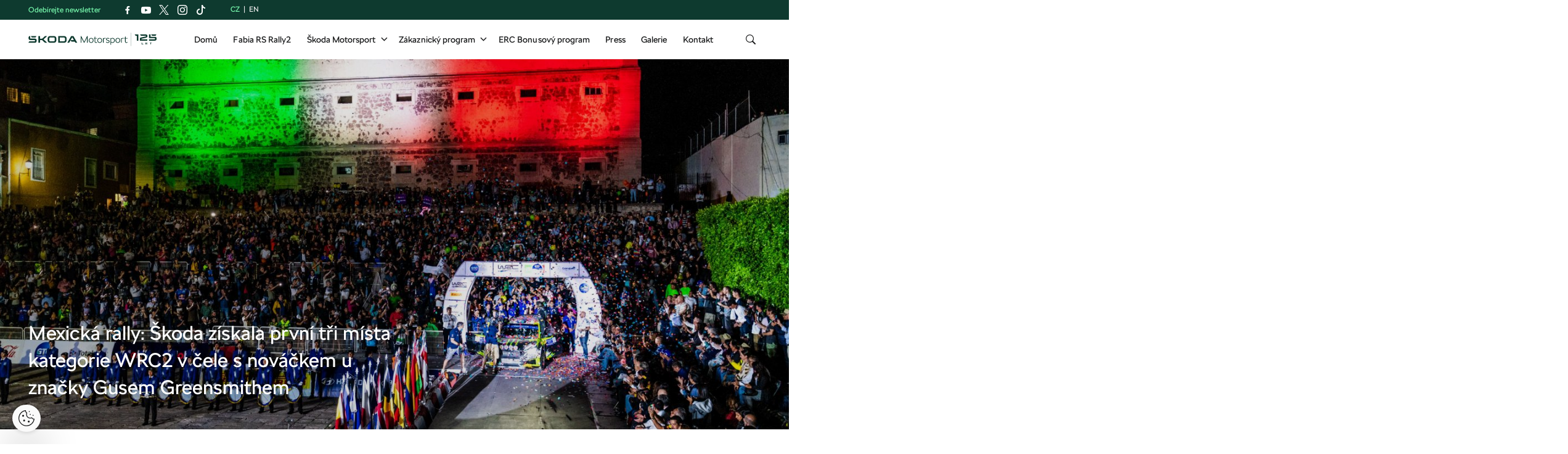

--- FILE ---
content_type: text/html; charset=UTF-8
request_url: https://www.skoda-motorsport.com/cs/mexicka-rally-skoda-ziskala-prvni-tri-mista-kategorie-wrc2-v-cele-s-novackem-u-znacky-gusem-greensmithem/
body_size: 19523
content:
<!doctype html>
<html itemscope itemtype="http://schema.org/WebPage" lang="cs-cz">
    <head>
    <meta charset="utf-8">
    <meta http-equiv="x-ua-compatible" content="ie=edge">
    <meta name="viewport" content="width=device-width, initial-scale=1">
    <link rel="apple-touch-icon" sizes="180x180" href="https://www.skoda-motorsport.com/app/themes/skoda-motorsport/favicons/apple-touch-icon.png?v=4">
<link rel="shortcut icon" href="https://www.skoda-motorsport.com/app/themes/skoda-motorsport/favicons/favicon.ico?v=4">
<link rel="icon" type="image/png" href="https://www.skoda-motorsport.com/app/themes/skoda-motorsport/favicons/favicon-16x16.png?v=4" sizes="16x16">
<link rel="icon" type="image/png" href="https://www.skoda-motorsport.com/app/themes/skoda-motorsport/favicons/favicon-32x32.png?v=4" sizes="32x32">
<link rel="icon" type="image/png" href="https://www.skoda-motorsport.com/app/themes/skoda-motorsport/favicons/android-chrome-192x192.png?v=4" sizes="192x192">
<link rel="manifest" href="https://www.skoda-motorsport.com/app/themes/skoda-motorsport/favicons/manifest.json?v=4">
<link rel="shortcut icon" href="https://www.skoda-motorsport.com/app/themes/skoda-motorsport/favicons/favicon.ico?v=4">
<meta name="apple-mobile-web-app-title" content="Škoda Motorsport">
<meta name="application-name" content="Škoda Motorsport">
<meta name="msapplication-TileColor" content="#ffffff">
<meta name="msapplication-TileImage" content="https://www.skoda-motorsport.com/app/themes/skoda-motorsport/favicons/mstile-150x150.png?v=4">
<meta name="msapplication-config" content="https://www.skoda-motorsport.com/app/themes/skoda-motorsport/favicons/browserconfig.xml?v=4">
<meta name="theme-color" content="#ffffff">
    <meta name='robots' content='index, follow, max-image-preview:large, max-snippet:-1, max-video-preview:-1' />
	<style>img:is([sizes="auto" i], [sizes^="auto," i]) { contain-intrinsic-size: 3000px 1500px }</style>
	    <script>(function(w,d,s,l,i){w[l]=w[l]||[];w[l].push({'gtm.start':new Date().getTime(),event:'gtm.js'});var f=d.getElementsByTagName(s)[0],j=d.createElement(s),dl=l!='dataLayer'?'&l='+l:'';j.async=true;j.src='https://www.googletagmanager.com/gtm.js?id='+i+dl;f.parentNode.insertBefore(j,f);})(window,document,'script','dataLayer','GTM-558GXWC');</script><meta name='legal-entity-id' content='260' />
<script type='text/javascript' src='https://cross.skoda-auto.com/sdrive/endpoint.js?v=3'></script>
<script type='text/javascript' src='https://sdrive.azureedge.net/sdrive/zero-tracking.js'></script>
<link rel="alternate" href="https://www.skoda-motorsport.com/en/guanajuato-rally-mexico-skoda-newcomer-gus-greensmith-leads-fabia-1-2-3-in-wrc2/" hreflang="en" />
<link rel="alternate" href="https://www.skoda-motorsport.com/cs/mexicka-rally-skoda-ziskala-prvni-tri-mista-kategorie-wrc2-v-cele-s-novackem-u-znacky-gusem-greensmithem/" hreflang="cs" />

	<!-- This site is optimized with the Yoast SEO plugin v25.6 - https://yoast.com/wordpress/plugins/seo/ -->
	<title>Mexická rally: Škoda získala první tři místa kategorie WRC2 v čele s nováčkem u značky Gusem Greensmithem - Škoda Motorsport</title>
	<link rel="canonical" href="https://www.skoda-motorsport.com/cs/mexicka-rally-skoda-ziskala-prvni-tri-mista-kategorie-wrc2-v-cele-s-novackem-u-znacky-gusem-greensmithem/" />
	<meta property="og:locale" content="cs_CZ" />
	<meta property="og:locale:alternate" content="en_GB" />
	<meta property="og:type" content="article" />
	<meta property="og:title" content="Mexická rally: Škoda získala první tři místa kategorie WRC2 v čele s nováčkem u značky Gusem Greensmithem - Škoda Motorsport" />
	<meta property="og:url" content="https://www.skoda-motorsport.com/cs/mexicka-rally-skoda-ziskala-prvni-tri-mista-kategorie-wrc2-v-cele-s-novackem-u-znacky-gusem-greensmithem/" />
	<meta property="og:site_name" content="Škoda Motorsport" />
	<meta property="article:published_time" content="2023-03-20T07:19:22+00:00" />
	<meta property="article:modified_time" content="2023-03-20T07:25:33+00:00" />
	<meta property="og:image" content="https://skoda-motorsport.s3.amazonaws.com/com/2023/03/SkodaMotorsport-RallyMexico-Report-21-Solberg-2-scaled.jpg" />
	<meta property="og:image:width" content="2560" />
	<meta property="og:image:height" content="1707" />
	<meta property="og:image:type" content="image/jpeg" />
	<meta name="author" content="elena.burianova" />
	<meta name="twitter:card" content="summary_large_image" />
	<meta name="twitter:label1" content="Written by" />
	<meta name="twitter:data1" content="elena.burianova" />
	<meta name="twitter:label2" content="Est. reading time" />
	<meta name="twitter:data2" content="5 minut" />
	<script type="application/ld+json" class="yoast-schema-graph">{"@context":"https://schema.org","@graph":[{"@type":"WebPage","@id":"https://www.skoda-motorsport.com/cs/mexicka-rally-skoda-ziskala-prvni-tri-mista-kategorie-wrc2-v-cele-s-novackem-u-znacky-gusem-greensmithem/","url":"https://www.skoda-motorsport.com/cs/mexicka-rally-skoda-ziskala-prvni-tri-mista-kategorie-wrc2-v-cele-s-novackem-u-znacky-gusem-greensmithem/","name":"Mexická rally: Škoda získala první tři místa kategorie WRC2 v čele s nováčkem u značky Gusem Greensmithem - Škoda Motorsport","isPartOf":{"@id":"https://www.skoda-motorsport.com/cs/#website"},"primaryImageOfPage":{"@id":"https://www.skoda-motorsport.com/cs/mexicka-rally-skoda-ziskala-prvni-tri-mista-kategorie-wrc2-v-cele-s-novackem-u-znacky-gusem-greensmithem/#primaryimage"},"image":{"@id":"https://www.skoda-motorsport.com/cs/mexicka-rally-skoda-ziskala-prvni-tri-mista-kategorie-wrc2-v-cele-s-novackem-u-znacky-gusem-greensmithem/#primaryimage"},"thumbnailUrl":"https://skoda-motorsport.s3.amazonaws.com/com/2023/03/SkodaMotorsport-RallyMexico-Report-21-Solberg-2-scaled.jpg","datePublished":"2023-03-20T07:19:22+00:00","dateModified":"2023-03-20T07:25:33+00:00","author":{"@id":"https://www.skoda-motorsport.com/cs/#/schema/person/c9c908135becb4ebdac932bfc35e0082"},"breadcrumb":{"@id":"https://www.skoda-motorsport.com/cs/mexicka-rally-skoda-ziskala-prvni-tri-mista-kategorie-wrc2-v-cele-s-novackem-u-znacky-gusem-greensmithem/#breadcrumb"},"inLanguage":"cs","potentialAction":[{"@type":"ReadAction","target":["https://www.skoda-motorsport.com/cs/mexicka-rally-skoda-ziskala-prvni-tri-mista-kategorie-wrc2-v-cele-s-novackem-u-znacky-gusem-greensmithem/"]}]},{"@type":"ImageObject","inLanguage":"cs","@id":"https://www.skoda-motorsport.com/cs/mexicka-rally-skoda-ziskala-prvni-tri-mista-kategorie-wrc2-v-cele-s-novackem-u-znacky-gusem-greensmithem/#primaryimage","url":"https://skoda-motorsport.s3.amazonaws.com/com/2023/03/SkodaMotorsport-RallyMexico-Report-21-Solberg-2-scaled.jpg","contentUrl":"https://skoda-motorsport.s3.amazonaws.com/com/2023/03/SkodaMotorsport-RallyMexico-Report-21-Solberg-2-scaled.jpg","width":2560,"height":1707},{"@type":"BreadcrumbList","@id":"https://www.skoda-motorsport.com/cs/mexicka-rally-skoda-ziskala-prvni-tri-mista-kategorie-wrc2-v-cele-s-novackem-u-znacky-gusem-greensmithem/#breadcrumb","itemListElement":[{"@type":"ListItem","position":1,"name":"Home","item":"https://www.skoda-motorsport.com/cs/"},{"@type":"ListItem","position":2,"name":"Mexická rally: Škoda získala první tři místa kategorie WRC2 v čele s nováčkem u značky Gusem Greensmithem"}]},{"@type":"WebSite","@id":"https://www.skoda-motorsport.com/cs/#website","url":"https://www.skoda-motorsport.com/cs/","name":"Škoda Motorsport","description":"Motorsport by Škoda","potentialAction":[{"@type":"SearchAction","target":{"@type":"EntryPoint","urlTemplate":"https://www.skoda-motorsport.com/cs/?s={search_term_string}"},"query-input":{"@type":"PropertyValueSpecification","valueRequired":true,"valueName":"search_term_string"}}],"inLanguage":"cs"},{"@type":"Person","@id":"https://www.skoda-motorsport.com/cs/#/schema/person/c9c908135becb4ebdac932bfc35e0082","name":"elena.burianova","image":{"@type":"ImageObject","inLanguage":"cs","@id":"https://www.skoda-motorsport.com/cs/#/schema/person/image/","url":"https://secure.gravatar.com/avatar/8419849ec9e77732d25f5085a14a3976b7cd14755e2c29024370e084be05b257?s=96&d=mm&r=g","contentUrl":"https://secure.gravatar.com/avatar/8419849ec9e77732d25f5085a14a3976b7cd14755e2c29024370e084be05b257?s=96&d=mm&r=g","caption":"elena.burianova"}}]}</script>
	<!-- / Yoast SEO plugin. -->


<link rel='dns-prefetch' href='//skoda-motorsport.s3.amazonaws.com' />
<link rel='stylesheet' id='wp-block-library-css' href='https://www.skoda-motorsport.com/wp/wp-includes/css/dist/block-library/style.min.css?ver=6.8.2' type='text/css' media='all' />
<style id='classic-theme-styles-inline-css' type='text/css'>
/*! This file is auto-generated */
.wp-block-button__link{color:#fff;background-color:#32373c;border-radius:9999px;box-shadow:none;text-decoration:none;padding:calc(.667em + 2px) calc(1.333em + 2px);font-size:1.125em}.wp-block-file__button{background:#32373c;color:#fff;text-decoration:none}
</style>
<style id='global-styles-inline-css' type='text/css'>
:root{--wp--preset--aspect-ratio--square: 1;--wp--preset--aspect-ratio--4-3: 4/3;--wp--preset--aspect-ratio--3-4: 3/4;--wp--preset--aspect-ratio--3-2: 3/2;--wp--preset--aspect-ratio--2-3: 2/3;--wp--preset--aspect-ratio--16-9: 16/9;--wp--preset--aspect-ratio--9-16: 9/16;--wp--preset--color--black: #000000;--wp--preset--color--cyan-bluish-gray: #abb8c3;--wp--preset--color--white: #ffffff;--wp--preset--color--pale-pink: #f78da7;--wp--preset--color--vivid-red: #cf2e2e;--wp--preset--color--luminous-vivid-orange: #ff6900;--wp--preset--color--luminous-vivid-amber: #fcb900;--wp--preset--color--light-green-cyan: #7bdcb5;--wp--preset--color--vivid-green-cyan: #00d084;--wp--preset--color--pale-cyan-blue: #8ed1fc;--wp--preset--color--vivid-cyan-blue: #0693e3;--wp--preset--color--vivid-purple: #9b51e0;--wp--preset--gradient--vivid-cyan-blue-to-vivid-purple: linear-gradient(135deg,rgba(6,147,227,1) 0%,rgb(155,81,224) 100%);--wp--preset--gradient--light-green-cyan-to-vivid-green-cyan: linear-gradient(135deg,rgb(122,220,180) 0%,rgb(0,208,130) 100%);--wp--preset--gradient--luminous-vivid-amber-to-luminous-vivid-orange: linear-gradient(135deg,rgba(252,185,0,1) 0%,rgba(255,105,0,1) 100%);--wp--preset--gradient--luminous-vivid-orange-to-vivid-red: linear-gradient(135deg,rgba(255,105,0,1) 0%,rgb(207,46,46) 100%);--wp--preset--gradient--very-light-gray-to-cyan-bluish-gray: linear-gradient(135deg,rgb(238,238,238) 0%,rgb(169,184,195) 100%);--wp--preset--gradient--cool-to-warm-spectrum: linear-gradient(135deg,rgb(74,234,220) 0%,rgb(151,120,209) 20%,rgb(207,42,186) 40%,rgb(238,44,130) 60%,rgb(251,105,98) 80%,rgb(254,248,76) 100%);--wp--preset--gradient--blush-light-purple: linear-gradient(135deg,rgb(255,206,236) 0%,rgb(152,150,240) 100%);--wp--preset--gradient--blush-bordeaux: linear-gradient(135deg,rgb(254,205,165) 0%,rgb(254,45,45) 50%,rgb(107,0,62) 100%);--wp--preset--gradient--luminous-dusk: linear-gradient(135deg,rgb(255,203,112) 0%,rgb(199,81,192) 50%,rgb(65,88,208) 100%);--wp--preset--gradient--pale-ocean: linear-gradient(135deg,rgb(255,245,203) 0%,rgb(182,227,212) 50%,rgb(51,167,181) 100%);--wp--preset--gradient--electric-grass: linear-gradient(135deg,rgb(202,248,128) 0%,rgb(113,206,126) 100%);--wp--preset--gradient--midnight: linear-gradient(135deg,rgb(2,3,129) 0%,rgb(40,116,252) 100%);--wp--preset--font-size--small: 13px;--wp--preset--font-size--medium: 20px;--wp--preset--font-size--large: 36px;--wp--preset--font-size--x-large: 42px;--wp--preset--spacing--20: 0.44rem;--wp--preset--spacing--30: 0.67rem;--wp--preset--spacing--40: 1rem;--wp--preset--spacing--50: 1.5rem;--wp--preset--spacing--60: 2.25rem;--wp--preset--spacing--70: 3.38rem;--wp--preset--spacing--80: 5.06rem;--wp--preset--shadow--natural: 6px 6px 9px rgba(0, 0, 0, 0.2);--wp--preset--shadow--deep: 12px 12px 50px rgba(0, 0, 0, 0.4);--wp--preset--shadow--sharp: 6px 6px 0px rgba(0, 0, 0, 0.2);--wp--preset--shadow--outlined: 6px 6px 0px -3px rgba(255, 255, 255, 1), 6px 6px rgba(0, 0, 0, 1);--wp--preset--shadow--crisp: 6px 6px 0px rgba(0, 0, 0, 1);}:where(.is-layout-flex){gap: 0.5em;}:where(.is-layout-grid){gap: 0.5em;}body .is-layout-flex{display: flex;}.is-layout-flex{flex-wrap: wrap;align-items: center;}.is-layout-flex > :is(*, div){margin: 0;}body .is-layout-grid{display: grid;}.is-layout-grid > :is(*, div){margin: 0;}:where(.wp-block-columns.is-layout-flex){gap: 2em;}:where(.wp-block-columns.is-layout-grid){gap: 2em;}:where(.wp-block-post-template.is-layout-flex){gap: 1.25em;}:where(.wp-block-post-template.is-layout-grid){gap: 1.25em;}.has-black-color{color: var(--wp--preset--color--black) !important;}.has-cyan-bluish-gray-color{color: var(--wp--preset--color--cyan-bluish-gray) !important;}.has-white-color{color: var(--wp--preset--color--white) !important;}.has-pale-pink-color{color: var(--wp--preset--color--pale-pink) !important;}.has-vivid-red-color{color: var(--wp--preset--color--vivid-red) !important;}.has-luminous-vivid-orange-color{color: var(--wp--preset--color--luminous-vivid-orange) !important;}.has-luminous-vivid-amber-color{color: var(--wp--preset--color--luminous-vivid-amber) !important;}.has-light-green-cyan-color{color: var(--wp--preset--color--light-green-cyan) !important;}.has-vivid-green-cyan-color{color: var(--wp--preset--color--vivid-green-cyan) !important;}.has-pale-cyan-blue-color{color: var(--wp--preset--color--pale-cyan-blue) !important;}.has-vivid-cyan-blue-color{color: var(--wp--preset--color--vivid-cyan-blue) !important;}.has-vivid-purple-color{color: var(--wp--preset--color--vivid-purple) !important;}.has-black-background-color{background-color: var(--wp--preset--color--black) !important;}.has-cyan-bluish-gray-background-color{background-color: var(--wp--preset--color--cyan-bluish-gray) !important;}.has-white-background-color{background-color: var(--wp--preset--color--white) !important;}.has-pale-pink-background-color{background-color: var(--wp--preset--color--pale-pink) !important;}.has-vivid-red-background-color{background-color: var(--wp--preset--color--vivid-red) !important;}.has-luminous-vivid-orange-background-color{background-color: var(--wp--preset--color--luminous-vivid-orange) !important;}.has-luminous-vivid-amber-background-color{background-color: var(--wp--preset--color--luminous-vivid-amber) !important;}.has-light-green-cyan-background-color{background-color: var(--wp--preset--color--light-green-cyan) !important;}.has-vivid-green-cyan-background-color{background-color: var(--wp--preset--color--vivid-green-cyan) !important;}.has-pale-cyan-blue-background-color{background-color: var(--wp--preset--color--pale-cyan-blue) !important;}.has-vivid-cyan-blue-background-color{background-color: var(--wp--preset--color--vivid-cyan-blue) !important;}.has-vivid-purple-background-color{background-color: var(--wp--preset--color--vivid-purple) !important;}.has-black-border-color{border-color: var(--wp--preset--color--black) !important;}.has-cyan-bluish-gray-border-color{border-color: var(--wp--preset--color--cyan-bluish-gray) !important;}.has-white-border-color{border-color: var(--wp--preset--color--white) !important;}.has-pale-pink-border-color{border-color: var(--wp--preset--color--pale-pink) !important;}.has-vivid-red-border-color{border-color: var(--wp--preset--color--vivid-red) !important;}.has-luminous-vivid-orange-border-color{border-color: var(--wp--preset--color--luminous-vivid-orange) !important;}.has-luminous-vivid-amber-border-color{border-color: var(--wp--preset--color--luminous-vivid-amber) !important;}.has-light-green-cyan-border-color{border-color: var(--wp--preset--color--light-green-cyan) !important;}.has-vivid-green-cyan-border-color{border-color: var(--wp--preset--color--vivid-green-cyan) !important;}.has-pale-cyan-blue-border-color{border-color: var(--wp--preset--color--pale-cyan-blue) !important;}.has-vivid-cyan-blue-border-color{border-color: var(--wp--preset--color--vivid-cyan-blue) !important;}.has-vivid-purple-border-color{border-color: var(--wp--preset--color--vivid-purple) !important;}.has-vivid-cyan-blue-to-vivid-purple-gradient-background{background: var(--wp--preset--gradient--vivid-cyan-blue-to-vivid-purple) !important;}.has-light-green-cyan-to-vivid-green-cyan-gradient-background{background: var(--wp--preset--gradient--light-green-cyan-to-vivid-green-cyan) !important;}.has-luminous-vivid-amber-to-luminous-vivid-orange-gradient-background{background: var(--wp--preset--gradient--luminous-vivid-amber-to-luminous-vivid-orange) !important;}.has-luminous-vivid-orange-to-vivid-red-gradient-background{background: var(--wp--preset--gradient--luminous-vivid-orange-to-vivid-red) !important;}.has-very-light-gray-to-cyan-bluish-gray-gradient-background{background: var(--wp--preset--gradient--very-light-gray-to-cyan-bluish-gray) !important;}.has-cool-to-warm-spectrum-gradient-background{background: var(--wp--preset--gradient--cool-to-warm-spectrum) !important;}.has-blush-light-purple-gradient-background{background: var(--wp--preset--gradient--blush-light-purple) !important;}.has-blush-bordeaux-gradient-background{background: var(--wp--preset--gradient--blush-bordeaux) !important;}.has-luminous-dusk-gradient-background{background: var(--wp--preset--gradient--luminous-dusk) !important;}.has-pale-ocean-gradient-background{background: var(--wp--preset--gradient--pale-ocean) !important;}.has-electric-grass-gradient-background{background: var(--wp--preset--gradient--electric-grass) !important;}.has-midnight-gradient-background{background: var(--wp--preset--gradient--midnight) !important;}.has-small-font-size{font-size: var(--wp--preset--font-size--small) !important;}.has-medium-font-size{font-size: var(--wp--preset--font-size--medium) !important;}.has-large-font-size{font-size: var(--wp--preset--font-size--large) !important;}.has-x-large-font-size{font-size: var(--wp--preset--font-size--x-large) !important;}
:where(.wp-block-post-template.is-layout-flex){gap: 1.25em;}:where(.wp-block-post-template.is-layout-grid){gap: 1.25em;}
:where(.wp-block-columns.is-layout-flex){gap: 2em;}:where(.wp-block-columns.is-layout-grid){gap: 2em;}
:root :where(.wp-block-pullquote){font-size: 1.5em;line-height: 1.6;}
</style>
<link rel='stylesheet' id='siteorigin-panels-front-css' href='https://www.skoda-motorsport.com/app/mu-plugins/siteorigin-panels/css/front-flex.min.css?ver=2.29.22' type='text/css' media='all' />
<link rel='stylesheet' id='flickity-css' href='https://skoda-motorsport.s3.amazonaws.com/assets/26.1.5/skoda-motorsport/dist/styles/flickity.css?ver=6.8.2' type='text/css' media='all' />
<link rel='stylesheet' id='ys/main-css' href='https://skoda-motorsport.s3.amazonaws.com/assets/26.1.5/skoda-motorsport/dist/styles/main.css?ver=6.8.2' type='text/css' media='all' />
<link rel='stylesheet' id='lite-css-css' href='https://skoda-motorsport.s3.amazonaws.com/assets/26.1.5/skoda-motorsport/dist/styles/lite.css?ver=6.8.2' type='text/css' media='all' />
<link rel='stylesheet' id='ys_wp_plugin_skoda_banner_assets_publicassets_public_css-css' href='https://www.skoda-motorsport.com/app/mu-plugins/skoda-banner/assets/dist/b0ed3cdc573f98510718.css?ver=6.8.2' type='text/css' media='all' />
<script type="text/javascript" id="ys_wp_plugin_skoda_analytics_assets_publicassets_js-js-extra">
/* <![CDATA[ */
var ys_wp_plugin_skoda_analytics_assets_publicassets_js = {"debug":"","page":{"name":"Mexick\u00e1 rally: \u0160koda z\u00edskala prvn\u00ed t\u0159i m\u00edsta kategorie WRC2 v \u010dele s nov\u00e1\u010dkem u zna\u010dky Gusem Greensmithem - \u0160koda Motorsport","language":"cs-cz","type":"Article","labels":{"categories":["Tiskov\u00e9 zpr\u00e1vy"],"global":["Motorsport"]}},"importerBid":"260"};
/* ]]> */
</script>
<script type="text/javascript" src="https://www.skoda-motorsport.com/app/mu-plugins/skoda-analytics/assets/dist/b3d2631eb66dafdf8596.js?ver=6.8.2" id="ys_wp_plugin_skoda_analytics_assets_publicassets_js-js"></script>
<script type="text/javascript" id="jquery-core-js-extra">
/* <![CDATA[ */
var ys_ajax_loader = {"ajax_url":"https:\/\/www.skoda-motorsport.com\/wp\/wp-admin\/admin-ajax.php","nonce":"bcb721a82c"};
var mailguide = {"rest":{"create":"https:\/\/www.skoda-motorsport.com\/wp-json\/newsletter\/v1\/subscriber\/create"}};
var ys = {"admin_url":"https:\/\/www.skoda-motorsport.com\/wp\/wp-admin\/admin.php","ajax_url":"https:\/\/www.skoda-motorsport.com\/wp\/wp-admin\/admin-ajax.php","upload_dir":{"path":"\/var\/www\/html\/web\/app\/uploads\/2026\/01","url":"https:\/\/www.skoda-motorsport.com\/app\/uploads\/2026\/01","subdir":"\/2026\/01","basedir":"\/var\/www\/html\/web\/app\/uploads","baseurl":"https:\/\/www.skoda-motorsport.com\/app\/uploads","error":false},"skoda_banner_category":{"categories":[],"api":{"banners":"https:\/\/www.skoda-motorsport.com\/wp-json\/skoda-banners\/v1\/list\/cs"}},"skodaBanner":{"debug":true,"delayBetweenLightbox":600,"disabled":false,"popupClass":"sa-bnr-over","positionClass":"sa-bnr-position","siteId":1,"triggerExpiration":30,"widgetClass":"sa-bnr-widget","pageOverride":{"popupBanners":[],"positionalBanners":[]}}};
/* ]]> */
</script>
<script type="text/javascript" src="https://ajax.googleapis.com/ajax/libs/jquery/3.7.1/jquery.min.js" id="jquery-core-js"></script>
<script>(window.jQuery && jQuery.noConflict()) || document.write('<script src="https://www.skoda-motorsport.com/wp/wp-includes/js/jquery/jquery.js"><\/script>')</script>
<script type="text/javascript" src="https://code.jquery.com/jquery-migrate-3.4.1.min.js" id="jquery-migrate-js"></script>
<script type="text/javascript" id="ys-wp-data-store-js-extra">
/* <![CDATA[ */
var dataStore = {"storageCookieName":"b3740f9bcbfc72e2347042b58109669f"};
/* ]]> */
</script>
<script>(window.jQuery && jQuery.noConflict()) || document.write('<script src="https://www.skoda-motorsport.com/wp/wp-includes/js/jquery/jquery-migrate.js"><\/script>')</script>
<script type="text/javascript" src="https://www.skoda-motorsport.com/app/mu-plugins/data-store/js/dist/226370971fc7b079d011.js?ver=6.8.2" id="ys-wp-data-store-js"></script>
<style media="all" id="siteorigin-panels-layouts-head">/* Layout 58281 */ #pgc-58281-0-0 , #pgc-58281-1-0 , #pgc-58281-3-0 { width:100%;width:calc(100% - ( 0 * 30px ) ) } #pg-58281-0 , #pg-58281-1 , #pg-58281-2 , #pl-58281 .so-panel { margin-bottom:30px } #pgc-58281-2-0 , #pgc-58281-2-1 , #pgc-58281-2-2 { width:33.3333%;width:calc(33.3333% - ( 0.66666666666667 * 30px ) ) } #pl-58281 .so-panel:last-of-type { margin-bottom:0px } #pg-58281-0.panel-has-style > .panel-row-style, #pg-58281-0.panel-no-style , #pg-58281-2.panel-has-style > .panel-row-style, #pg-58281-2.panel-no-style , #pg-58281-3.panel-has-style > .panel-row-style, #pg-58281-3.panel-no-style { -webkit-align-items:flex-start;align-items:flex-start } @media (max-width:780px){ #pg-58281-0.panel-no-style, #pg-58281-0.panel-has-style > .panel-row-style, #pg-58281-0 , #pg-58281-1.panel-no-style, #pg-58281-1.panel-has-style > .panel-row-style, #pg-58281-1 , #pg-58281-2.panel-no-style, #pg-58281-2.panel-has-style > .panel-row-style, #pg-58281-2 , #pg-58281-3.panel-no-style, #pg-58281-3.panel-has-style > .panel-row-style, #pg-58281-3 { -webkit-flex-direction:column;-ms-flex-direction:column;flex-direction:column } #pg-58281-0 > .panel-grid-cell , #pg-58281-0 > .panel-row-style > .panel-grid-cell , #pg-58281-1 > .panel-grid-cell , #pg-58281-1 > .panel-row-style > .panel-grid-cell , #pg-58281-2 > .panel-grid-cell , #pg-58281-2 > .panel-row-style > .panel-grid-cell , #pg-58281-3 > .panel-grid-cell , #pg-58281-3 > .panel-row-style > .panel-grid-cell { width:100%;margin-right:0 } #pgc-58281-2-0 , #pgc-58281-2-1 { margin-bottom:30px } #pl-58281 .panel-grid-cell { padding:0 } #pl-58281 .panel-grid .panel-grid-cell-empty { display:none } #pl-58281 .panel-grid .panel-grid-cell-mobile-last { margin-bottom:0px }  } </style><link rel="icon" href="https://skoda-motorsport.s3.amazonaws.com/com/2023/01/Skoda_Picturemark_RGB_Electric_Green-small-150x150.png" sizes="32x32" />
<link rel="icon" href="https://skoda-motorsport.s3.amazonaws.com/com/2023/01/Skoda_Picturemark_RGB_Electric_Green-small.png" sizes="192x192" />
<link rel="apple-touch-icon" href="https://skoda-motorsport.s3.amazonaws.com/com/2023/01/Skoda_Picturemark_RGB_Electric_Green-small.png" />
<meta name="msapplication-TileImage" content="https://skoda-motorsport.s3.amazonaws.com/com/2023/01/Skoda_Picturemark_RGB_Electric_Green-small.png" />
</head>
    <body class="wp-singular post-template-default single single-post postid-58281 single-format-standard wp-theme-skoda-motorsport siteorigin-panels siteorigin-panels-before-js mexicka-rally-skoda-ziskala-prvni-tri-mista-kategorie-wrc2-v-cele-s-novackem-u-znacky-gusem-greensmithem sidebar-primary">
        <noscript><iframe src="https://www.googletagmanager.com/ns.html?id=GTM-558GXWC" height="0" width="0" style="display:none;visibility:hidden"></iframe></noscript>    <script>
        (function (doc) {
            var scripts = doc.getElementsByTagName('script');
            var script = scripts[scripts.length - 1];
            var xhr = new XMLHttpRequest();
            xhr.onload = function () {
                var div = doc.createElement('div');
                div.innerHTML = this.responseText;
                div.style.height = '0';
                div.style.width = '0';
                div.style.absolute = 'absolute';
                div.style.visibility = 'hidden';
                script.parentNode.insertBefore(div, script)
            };
            xhr.open('get', 'https://skoda-motorsport.s3.amazonaws.com/assets/26.1.5/skoda-motorsport/dist/images/icons/svgstore.svg', true);
            xhr.send();
        })(document);
    </script>
    <header class="header">
    <div class="header-topbar">
        <div class="container header-top topbar">
            <div class="topbar__newsletter">
    Odebírejte newsletter</div>
                        <section class="social-links-header">
                        <ul class="social-links btn-group social">
                    <li>
                <a class="icon icon-facebook" href="https://www.facebook.com/motorsportskoda/" target="about:blank" data-label="Facebook"></a>
            </li>
                        <li>
                <a class="icon icon-youtube" href="https://www.youtube.com/user/motorsportskoda" target="about:blank" data-label="Youtube"></a>
            </li>
                        <li>
                <a class="icon icon-x" href="https://twitter.com/motorsportskoda" target="about:blank" data-label="Twitter"></a>
            </li>
                        <li>
                <a class="icon icon-instagram" href="https://www.instagram.com/skodamotorsport/" target="about:blank" data-label="Instagram"></a>
            </li>
                        <li>
                <a class="icon icon-tiktok" href="https://www.tiktok.com/@skoda_motorsport" target="about:blank" data-label="Tiktok"></a>
            </li>
                    </ul>
                    </section>
                        <ul class="lang-switch">
    <li class="lang-item lang-item-47 lang-item-cs current-lang"><span>cz</span></li><li class="lang-item lang-item-50 lang-item-en"><a href="/en/guanajuato-rally-mexico-skoda-newcomer-gus-greensmith-leads-fabia-1-2-3-in-wrc2/">en</a></li></ul>
        </div>
    </div>
    <div class="topbar__dropdown">
    <div class="topbar__dropdown__newsletter hidden">
        <form method="POST" class="mailguide-form mailguide-subscribe">
            <input type='hidden' name='language' value='cs_CZ' />
            <label>
                Odebírejte náš newsletter, ať vám už nic neunikne:            </label>
            <div class="response-wrapper">
                <div class="response"></div>
            </div>
            <input class="title-name" type="text" name="title-nme-field" value="Your title and name" required="required" />
            <div class="topbar__dropdown__newsletter-form">
                <input name="lang" type="hidden" value="cs" />
                <input name="email" class="email form-control wpforms-field" type="email" value="" placeholder="Zadejte svůj e-mail" />
                <button class="btn-wlc btn-primary" type="submit">Přihlásit</button>
            </div>
            <div class="topbar__dropdown__newsletter__terms terms">
                <input id="mailguide_terms_dropdown" class="checkbox" name="terms" type="checkbox" value="true" required/>
                <label for="mailguide_terms_dropdown">
                    Tímto uděluji <a href="https://www.skoda-motorsport.com/cs/dokumenty/memorandum/" target="_blank">souhlas se zpracováním</a> svých osobních údajů za účelem informování o produktech, službách a událostech souvisejících se Škoda Auto.                        <span class="manage-subscription-link" style="display: block">
                            <a href="https://www.skoda-storyboard.com/cs/sprava-newsletteru/">Správa newsletteru</a>
                        </span>
                                        </label>
            </div>
        </form>
    </div>
</div>
    <div class="container">
        <nav class="primary-nav" role="navigation">
            <a class="logo" href="https://www.skoda-motorsport.com/cs/" title="Zpět na domovskou stránku">
                <img src="https://skoda-motorsport.s3.amazonaws.com/assets/26.1.5/skoda-motorsport/dist/images/motorsport-125-let.svg" alt="Škoda Motorsport"/>
             </a>

            <ul id="menu-hlavni-navigace" class="menu"><li id="menu-item-11210" class="menu-item menu-item-type-post_type menu-item-object-page menu-item-home menu-item-11210"><a href="https://www.skoda-motorsport.com/cs/">Domů</a></li>
<li id="menu-item-55836" class="menu-item menu-item-type-post_type menu-item-object-page menu-item-55836"><a href="https://www.skoda-motorsport.com/cs/skoda-fabia-rs-rally2/">Fabia RS Rally2</a></li>
<li id="menu-item-51135" class="menu-item menu-item-type-custom menu-item-object-custom menu-item-has-children menu-item-51135"><a href="#">Škoda Motorsport</a>
<ul class="sub-menu">
	<li id="menu-item-58570" class="menu-item menu-item-type-post_type menu-item-object-page menu-item-58570"><a href="https://www.skoda-motorsport.com/cs/o-nas/">O nás</a></li>
	<li id="menu-item-57964" class="menu-item menu-item-type-post_type menu-item-object-page menu-item-57964"><a href="https://www.skoda-motorsport.com/cs/historie/">Historie</a></li>
	<li id="menu-item-69650" class="menu-item menu-item-type-post_type menu-item-object-page menu-item-69650"><a href="https://www.skoda-motorsport.com/cs/udrzitelnost-2/">Udržitelnost</a></li>
</ul>
</li>
<li id="menu-item-66607" class="menu-item menu-item-type-custom menu-item-object-custom menu-item-has-children menu-item-66607"><a href="#">Zákaznický program</a>
<ul class="sub-menu">
	<li id="menu-item-16879" class="menu-item menu-item-type-post_type menu-item-object-page menu-item-16879"><a href="https://www.skoda-motorsport.com/cs/zakaznicky-program-skoda-motorsport/">Zákaznický program</a></li>
</ul>
</li>
<li id="menu-item-62234" class="menu-item menu-item-type-post_type menu-item-object-page menu-item-62234"><a href="https://www.skoda-motorsport.com/cs/erc-bonusovy-program-pro-zakazniky-skoda-motorsport/">ERC Bonusový program</a></li>
<li id="menu-item-53496" class="menu-item menu-item-type-taxonomy menu-item-object-category current-post-ancestor current-menu-parent current-post-parent menu-item-53496"><a href="https://www.skoda-motorsport.com/cs/category/tiskove-zpravy/">Press</a></li>
<li id="menu-item-12536" class="menu-item menu-item-type-custom menu-item-object-custom menu-item-12536"><a href="/cs/?s=&#038;gallery=1">Galerie</a></li>
<li id="menu-item-12593" class="menu-item menu-item-type-post_type menu-item-object-page menu-item-12593"><a href="https://www.skoda-motorsport.com/cs/kontakt/">Kontakt</a></li>
</ul>            <ul class="icons">
                <li class="mobile-menu-button"><a href="#"><i class="icon icon-bars"></i></a></li>
                <li class="search-button">
                    <button><i class="icon icon-search"></i></button>
                    <ul>
                        <li>
                            <form method="get" action="https://www.skoda-motorsport.com/cs/" class="header-search-form">
                                <button class="search-icon" type="submit"><i class="icon icon-search"></i></button>
                                <input
                                    type="text"
                                    name="s"
                                    value=""
                                    autocomplete="off"
                                    placeholder="Hledat"
                                    required="required" />
                            </form>
                        </li>
                    </ul>
                </li>
            </ul>
        </nav>
    </div>
</header>
    <div class="carousel lazy slide carousel-fade">
        <div class="carousel-inner">
                    <div class="item post-58281 post type-post status-publish format-standard has-post-thumbnail hentry category-tiskove-zpravy tag-emil-lindholm tag-oliver-solberg tag-skoda-fabia-rally2-evo tag-skoda-fabia-rs-rally2 tag-wrc2-mistrovstvi-sveta-v-rally global-categories-motorsport container active">
                            <div class="entry-featured-image">
                    <img src="https://skoda-motorsport.s3.amazonaws.com/com/2023/03/SkodaMotorsport-RallyMexico-Report-21-Solberg-2-1920x1280.jpg"
                         srcset="https://skoda-motorsport.s3.amazonaws.com/com/2023/03/SkodaMotorsport-RallyMexico-Report-21-Solberg-2-1920x1280.jpg 1920w, https://skoda-motorsport.s3.amazonaws.com/com/2023/03/SkodaMotorsport-RallyMexico-Report-21-Solberg-2-300x200.jpg 300w, https://skoda-motorsport.s3.amazonaws.com/com/2023/03/SkodaMotorsport-RallyMexico-Report-21-Solberg-2-1024x683.jpg 1024w, https://skoda-motorsport.s3.amazonaws.com/com/2023/03/SkodaMotorsport-RallyMexico-Report-21-Solberg-2-768x512.jpg 768w, https://skoda-motorsport.s3.amazonaws.com/com/2023/03/SkodaMotorsport-RallyMexico-Report-21-Solberg-2-1536x1024.jpg 1536w, https://skoda-motorsport.s3.amazonaws.com/com/2023/03/SkodaMotorsport-RallyMexico-Report-21-Solberg-2-2048x1365.jpg 2048w, https://skoda-motorsport.s3.amazonaws.com/com/2023/03/SkodaMotorsport-RallyMexico-Report-21-Solberg-2-272x182.jpg 272w"
                         sizes="(max-width: 1920px) 100vw, 1920px"
                         alt="Mexická rally: Škoda získala první tři místa kategorie WRC2 v čele s nováčkem u značky Gusem Greensmithem"
                         class="middle center" />
                </div>
                        <div class="item-content container">
                                <div class="carousel-caption" >
                    <div
                        class="entry-body"
                        style="width: 50%">
                                                <h1 class="entry-title">
                            <span style="">Mexická rally: Škoda získala první tři místa kategorie WRC2 v čele s nováčkem u značky Gusem Greensmithem</span>
                        </h1>
                                            </div>
                </div>
                            </div>
        </div>
                </div>
    </div>
            <div class="wrap container" role="document">
            <div class="content row">
                <main class="main">
                    <article class="post-58281 post type-post status-publish format-standard has-post-thumbnail hentry category-tiskove-zpravy tag-emil-lindholm tag-oliver-solberg tag-skoda-fabia-rally2-evo tag-skoda-fabia-rs-rally2 tag-wrc2-mistrovstvi-sveta-v-rally global-categories-motorsport" data-post-id="58281" data-publish-date="2023-03-20T07:19:22+00:00" data-publish-day="Monday" data-content-type="Post" data-headline-length="115" data-categories="[&quot;Tiskov\u00e9 zpr\u00e1vy&quot;]" data-global-categories="[&quot;Motorsport&quot;]" data-author="elena.burianova" data-content-length="917">
    <div class="entry-meta">
                    <a class="label post-category" href="https://www.skoda-motorsport.com/cs/category/tiskove-zpravy/" title="Tiskové zprávy">Tiskové zprávy</a>
        <time class="label post-date" datetime="2023-03-20T07:19:22+00:00" itemprop="datePublished" content="2023-03-20T07:19:22+00:00">20. 03. 2023</time>
    <span class='reading-time'><svg class="font-icon"><use href="#time" xlink:href="#time"></use></svg> <span>Doba čtení: 3 min</span></span>    
                <div class="btn-group social color">
                    <a class="btn icon icon-share"></a>
                    <div class="social-container"><a target="_blank" class="btn icon icon-facebook icon-facebook-bg" href="https://www.facebook.com/dialog/share?href=https%3A%2F%2Fwww.skoda-motorsport.com%2Fcs%2Fmexicka-rally-skoda-ziskala-prvni-tri-mista-kategorie-wrc2-v-cele-s-novackem-u-znacky-gusem-greensmithem%2F&app_id=1061100797283762"></a><a target="_blank" class="btn icon icon-x icon-x-bg" href="https://twitter.com/intent/tweet?url=https%3A%2F%2Fwww.skoda-motorsport.com%2Fcs%2Fmexicka-rally-skoda-ziskala-prvni-tri-mista-kategorie-wrc2-v-cele-s-novackem-u-znacky-gusem-greensmithem%2F&text"></a></div>
                </div></div>
    <div class="entry-content">
        <div class="sa-bnr"><section class="sa-bnr-position" data-desktop="false" data-mobile="true"></section></div>        <div id="pl-58281"  class="panel-layout" ><div id="pg-58281-0"  class="panel-grid panel-no-style" ><div id="pgc-58281-0-0"  class="panel-grid-cell" ><div id="panel-58281-0-0-0" class="so-panel widget widget_sow-editor panel-first-child panel-last-child" data-index="0" ><div
			
			class="so-widget-sow-editor so-widget-sow-editor-base"
			
		>
<div class="siteorigin-widget-tinymce textwidget">
	<p><strong>› Nový vůz Škoda Fabia RS Rally2 v kategorii WRC2 zvítězil na své první šotolinové soutěži, jež se jela v rámci FIA Mistrovství světa v rally</strong><br />
<strong>› Brit Gus Greensmith se spolujezdcem Jonasem Anderssonem ze Švédska, kteří jeli s vozem Škoda Fabia RS Rally2 týmu Toksport WRT, zahájili svoji účast v kategorii WRC2 přesvědčivým vítězstvím</strong><br />
<strong>› Obhájci titulu kategorie WRC2 Emil Lindholm/Reeta Hämäläinen (Škoda Fabia Rally2 evo) skončili při své mexické premiéře druzí ve své kategorii</strong><br />
<strong>› Oliver Solberg se spolujezdcem Elliottem Edmondsonem (Škoda Fabia RS Rally2) se po ztrátě téměř dvou minut způsobené defektem probojovali v kategorii WRC2 zpět na třetí místo</strong></p>
<p><strong>Léon (MEX), 20. března 2023 – Pět týdnů po svém premiérovém vítězství v kategorii WRC2 na Švédské rally zvítězil nový vůz Škoda Fabia RS Rally2 v této kategorii také na první šotolinové soutěži, která je součástí FIA mistrovství světa v rally (WRC). Brit Gus Greensmith se spolujezdcem Jonasem Anderssonem ze Švédska na Mexické rally slavili vítězství. Toto vítězství je o to zajímavější, že třetí kolo sezóny 2023 bylo pro Guse Greensmithe vůbec první rally řadící se do FIA Mistrovství světa za volantem vozu Škoda a také se švédským spolujezdcem Jonasem Anderssonem.</strong></p>
<p>Mexická rally (Guanajuato Rally México) byla pro vůz Škoda Fabia RS Rally2 třetím podnikem v&nbsp;rámci WRC. Soutěž, která se konala v&nbsp;nadmořských výškách až 2700 metrů a skládala se z rychlostních zkoušek pokrytých hrubou šotolinou a dokonce i kameny, představovala pro nejnovější vůz skupiny Rally2 českého výrobce opět novou výzvu. Tým Toksport WRT do Léonu přivezl dva vozy Škoda Fabia RS Rally2 pro posádky Gus Greensmith/Jonas Andersson (GB/S) a Oliver Solberg/Elliott Edmondson (S/GB). Z 19 rychlostních zkoušek, které soutěžící kategorie WRC2 skutečně absolvovali, byly tyto dvě posádky nejrychlejší na 13 z nich. Zbývajících šest rychlostních zkoušek, včetně Power Stage odměněné třemi body navíc, vyhráli obhájci titulu kategorie WRC2 Emil Lindholm/Reeta Hämäläinen z Finska. Vzhledem ke složité logistice přepravy rallyových vozů do Severní Ameriky spoléhala tato smíšená posádka na předchůdce modelu Škoda Fabia Rally2 evo, který rovněž provozuje tým Toksport WRT.</p>
<p>Pro Guse Greensmithe byl vůz Škoda Fabia RS Rally2 relativně nový, protože jej znal pouze z testovacích jízd a lokální rally v Portugalsku. Šestadvacetiletý Londýňan, který loni řídil jeden z mnohem výkonnějších vozů skupiny Rally1, si navíc musel zvykat také na nového švédského spolujezdce Jonase Anderssona. Nově vzniklé posádce to ale netrvalo příliš dlouho. Greensmith/Andersson se ujali vedení po šesté rychlostní zkoušce a zůstali v něm po zbytek z 23 měřených testů. „Celou rally jsem měl pod kontrolou. Když jsme potřebovali zrychlit, dokázali jsme si před všemi udělat náskok. Pak už to bylo jen o jeho udržování a vyvarování se chybám. Je to skvělý způsob, jak začít sezónu,“ komentoval své účinkování Greensmith, který dobrovolně vynechal první dvě kola letošní sezóny FIA Mistrovství světa v rally. Britsko-švédské duo dokonce skončilo v&nbsp;celkovém pořadí šesté, což je další pozoruhodný úspěch pro soutěžící jedoucí v&nbsp;kategorii WRC2.</p>
<p>Přestože byl Emil Lindholm se spolujezdkyní Reetou Hämäläinen na Mexické rally nováčkem, ujali se hned na začátku vedení. Ve čtvrtek vyhráli obě velkolepé asfaltové rychlostní zkoušky, které vedly historickým centrem města Guanajuato, a částečně i pod ním. Lindholmovi se podařilo držet vedení i během prvních šotolinových rychlostních zkoušek v pátek ráno. Po servisní pauze se ale zdálo, že ztratil tempo, zatímco jeho týmový kolega Gus Greensmith jako by přeřadil na vyšší rychlostní stupeň.</p>
<p>V té chvíli bojoval Oliver Solberg s jezdcem Fordu Adrienem Fourmauxem o druhé místo kategorie WRC2. V osmé rychlostní zkoušce ale Solberg poškodil pneumatiku svého vozu Škoda Fabia RS Rally2, provozovaného týmem Toksport WRT, a ztratil téměř dvě minuty. Díky sérii nejrychleji zajetých rychlostních zkoušek své kategorie se Solberg se svým britským spolujezdcem Elliottem Edmondsonem během sobotní etapy vyšplhali zpět na čtvrté místo. Mezitím posádka Lindholm/Hämäläinen držela komfortní třetí místo.</p>
<p>Souboj o druhé a třetí místo na stupních vítězů však ještě nebyl rozhodnut. Potom, co Adriena Fourmauxe, jedoucího po většinu rally na druhém místě, zdržel ve 21. rychlostní zkoušce technický problém, patřily stupně vítězů výhradně posádkám jedoucím s&nbsp;vozy Škoda.</p>
<p>Dvojice Lindholm/Hämäläinen dojela do cíle se ztrátou 32,9 sekundy na posádku Greensmith/Andersson. „Podařilo se nám to, co jsme chtěli. Ale musíme být upřímní: bylo to víceméně proto, že ostatní jezdci měli problémy. Alespoň máme důležité body do celkového hodnocení a mnoho nových zkušeností,“ řekl Lindholm. V&nbsp;závěru se nebezpečí, že bude předjet Solbergem, rozplynulo. „Bohužel nás potkal problém s motorem poté, co jsme přejeli velký kámen ležící uprostřed trati. Nemohli jsme tedy již bojovat o druhé místo,“ vysvětlil Solberg v&nbsp;cíli předposlední rychlostní zkoušky. „Ale P3 je pro celkové hodnocení i tak skvělé,“ dodal v cíli. A měl pravdu: třetí místo stačilo 21letému synovi bývalého mistra světa v rally Pettera Solberga k tomu, aby se posunul do celkového vedení mezi jezdci kategorie WRC2.</p>
<p>V konečných výsledcích kategorie WRC2 značka Škoda dokonce zářila na prvních čtyřech místech, protože čtvrté místo obsadili Kajetan Kajetanowicz se spolujezdcem Maciejem Szczepaniakem z&nbsp;Polska, jedoucí s vozem Škoda Fabia Rally2 evo týmu ORLEN Rally Team.</p>
<p>Příští rally kategorie WRC2 bude první čistě asfaltová soutěž sezóny, Chorvatská rally (20.–24. dubna 2023), která se pojede na silnicích v blízkosti hlavního města země, Záhřebu.</p>
<p>&nbsp;</p>
<p><strong>Mexická rally, 16.–19. března 2023, výsledky kategorie WRC2</strong></p>
<table>
<tbody>
<tr>
<td><strong>1</strong></td>
<td><strong>Gus Greensmith/Jonas Andersson (GBR/SWE)</strong></td>
<td><strong>Škoda Fabia RS Rally2</strong></td>
<td><strong>3:28:40,9 hours</strong></td>
</tr>
<tr>
<td><strong>2</strong></td>
<td><strong>Emil Lindholm/Reeta Hämäläinen (FIN/FIN)</strong></td>
<td><strong>Škoda Fabia RS Rally2</strong></td>
<td><strong>+32,9 seconds </strong></td>
</tr>
<tr>
<td><strong>3</strong></td>
<td><strong>Oliver Solberg/Elliott Edmondson (SWE/GBR)</strong></td>
<td><strong>Škoda Fabia RS Rally2</strong></td>
<td><strong>+1:06,2 minutes</strong></td>
</tr>
<tr>
<td><strong>4</strong></td>
<td><strong>Kajetan Kajetanowicz/Maciej Szczepaniak (POL/POL)</strong></td>
<td><strong>Škoda Fabia Rally2 evo</strong></td>
<td><strong>+3:25,1 minutes </strong></td>
</tr>
<tr>
<td>5</td>
<td>Martin Prokop/Michal Ernst (CZE/CZE)</td>
<td>Ford Fiesta MkII Rally2</td>
<td>+6:24,4 minutes</td>
</tr>
<tr>
<td><strong>6</strong></td>
<td><strong>Jorge Fontena Martinez/Alberto Alvarez Nicholson (CHL/ARG)</strong></td>
<td><strong>Škoda Fabia Rally2</strong></td>
<td><strong>+15:35,4 minutes </strong></td>
</tr>
</tbody>
</table>
<p>&nbsp;</p>
<p><strong>Číslo rally: 19</strong><br />
Kategorii WRC2 ovládly tři posádky Škoda: Gus Greensmith/Jonas Andersson, Emil Lindholm/Reeta Hämäläinen a&nbsp;Oliver Solberg/Elliott Edmondson, které vyhrály všech 19 rychlostních zkoušek, jež se v kategorii WRC2 skutečně odjely.</p>
</div>
</div></div></div></div><div id="pg-58281-1"  class="panel-grid panel-no-style" ><div id="pgc-58281-1-0"  class="panel-grid-cell" ><div id="panel-58281-1-0-0" class="so-panel widget widget_sow-editor panel-first-child panel-last-child" data-index="1" ><div
			
			class="so-widget-sow-editor so-widget-sow-editor-base"
			
		>
<div class="siteorigin-widget-tinymce textwidget">
	<h2>MediaBox</h2>
</div>
</div></div></div></div><div id="pg-58281-2"  class="panel-grid panel-no-style" ><div id="pgc-58281-2-0"  class="panel-grid-cell" ><div id="panel-58281-2-0-0" class="so-panel widget widget_sow-editor panel-first-child panel-last-child" data-index="2" ><div
			
			class="so-widget-sow-editor so-widget-sow-editor-base"
			
		>
<div class="siteorigin-widget-tinymce textwidget">
	<p><a class="btn btn-primary" href="https://skoda-motorsport.s3.amazonaws.com/com/2023/03/230320_SkodaMotorsport-RallyMexico-Report-CZ.pdf" target="_blank" rel="noopener">PDF ke stažení</a></p>
</div>
</div></div></div><div id="pgc-58281-2-1"  class="panel-grid-cell panel-grid-cell-mobile-last" ><div id="panel-58281-2-1-0" class="so-panel widget widget_sow-editor panel-first-child panel-last-child" data-index="3" ><div
			
			class="so-widget-sow-editor so-widget-sow-editor-base"
			
		>
<div class="siteorigin-widget-tinymce textwidget">
	<p><a class="btn btn-primary" href="https://skoda-motorsport.s3.amazonaws.com/com/2023/03/Rally_Mexico_2023_report.zip" target="_blank" rel="noopener">Foto ke stažení</a></p>
</div>
</div></div></div><div id="pgc-58281-2-2"  class="panel-grid-cell panel-grid-cell-empty" ></div></div><div id="pg-58281-3"  class="panel-grid panel-no-style" ><div id="pgc-58281-3-0"  class="panel-grid-cell" ><div id="panel-58281-3-0-0" class="so-panel widget widget_sow-editor panel-first-child panel-last-child" data-index="4" ><div
			
			class="so-widget-sow-editor so-widget-sow-editor-base"
			
		>
<div class="siteorigin-widget-tinymce textwidget">
	<div id='gallery-1' class='gallery galleryid-58281 gallery-columns-3 gallery-size-medium'><figure class='gallery-item'>
			<div class='gallery-icon landscape'>
				<a href='https://skoda-motorsport.s3.amazonaws.com/com/2023/03/SkodaMotorsport-RallyMexico-Report-20-Greensmith-1-scaled.jpg'><img fetchpriority="high" decoding="async" width="300" height="200" src="https://skoda-motorsport.s3.amazonaws.com/com/2023/03/SkodaMotorsport-RallyMexico-Report-20-Greensmith-1-300x200.jpg" class="attachment-medium size-medium" alt="" srcset="https://skoda-motorsport.s3.amazonaws.com/com/2023/03/SkodaMotorsport-RallyMexico-Report-20-Greensmith-1-300x200.jpg 300w, https://skoda-motorsport.s3.amazonaws.com/com/2023/03/SkodaMotorsport-RallyMexico-Report-20-Greensmith-1-1024x683.jpg 1024w, https://skoda-motorsport.s3.amazonaws.com/com/2023/03/SkodaMotorsport-RallyMexico-Report-20-Greensmith-1-768x512.jpg 768w, https://skoda-motorsport.s3.amazonaws.com/com/2023/03/SkodaMotorsport-RallyMexico-Report-20-Greensmith-1-1536x1024.jpg 1536w, https://skoda-motorsport.s3.amazonaws.com/com/2023/03/SkodaMotorsport-RallyMexico-Report-20-Greensmith-1-2048x1365.jpg 2048w, https://skoda-motorsport.s3.amazonaws.com/com/2023/03/SkodaMotorsport-RallyMexico-Report-20-Greensmith-1-1920x1280.jpg 1920w, https://skoda-motorsport.s3.amazonaws.com/com/2023/03/SkodaMotorsport-RallyMexico-Report-20-Greensmith-1-272x182.jpg 272w" sizes="(max-width: 300px) 100vw, 300px" /></a>
			</div></figure><figure class='gallery-item'>
			<div class='gallery-icon landscape'>
				<a href='https://skoda-motorsport.s3.amazonaws.com/com/2023/03/SkodaMotorsport-RallyMexico-Report-20-Greensmith-2-scaled.jpg'><img decoding="async" width="300" height="200" src="https://skoda-motorsport.s3.amazonaws.com/com/2023/03/SkodaMotorsport-RallyMexico-Report-20-Greensmith-2-300x200.jpg" class="attachment-medium size-medium" alt="" srcset="https://skoda-motorsport.s3.amazonaws.com/com/2023/03/SkodaMotorsport-RallyMexico-Report-20-Greensmith-2-300x200.jpg 300w, https://skoda-motorsport.s3.amazonaws.com/com/2023/03/SkodaMotorsport-RallyMexico-Report-20-Greensmith-2-1024x683.jpg 1024w, https://skoda-motorsport.s3.amazonaws.com/com/2023/03/SkodaMotorsport-RallyMexico-Report-20-Greensmith-2-768x512.jpg 768w, https://skoda-motorsport.s3.amazonaws.com/com/2023/03/SkodaMotorsport-RallyMexico-Report-20-Greensmith-2-1536x1024.jpg 1536w, https://skoda-motorsport.s3.amazonaws.com/com/2023/03/SkodaMotorsport-RallyMexico-Report-20-Greensmith-2-2048x1365.jpg 2048w, https://skoda-motorsport.s3.amazonaws.com/com/2023/03/SkodaMotorsport-RallyMexico-Report-20-Greensmith-2-1920x1280.jpg 1920w, https://skoda-motorsport.s3.amazonaws.com/com/2023/03/SkodaMotorsport-RallyMexico-Report-20-Greensmith-2-272x182.jpg 272w" sizes="(max-width: 300px) 100vw, 300px" /></a>
			</div></figure><figure class='gallery-item'>
			<div class='gallery-icon landscape'>
				<a href='https://skoda-motorsport.s3.amazonaws.com/com/2023/03/SkodaMotorsport-RallyMexico-Report-20-Greensmith-3-scaled.jpg'><img decoding="async" width="300" height="200" src="https://skoda-motorsport.s3.amazonaws.com/com/2023/03/SkodaMotorsport-RallyMexico-Report-20-Greensmith-3-300x200.jpg" class="attachment-medium size-medium" alt="" srcset="https://skoda-motorsport.s3.amazonaws.com/com/2023/03/SkodaMotorsport-RallyMexico-Report-20-Greensmith-3-300x200.jpg 300w, https://skoda-motorsport.s3.amazonaws.com/com/2023/03/SkodaMotorsport-RallyMexico-Report-20-Greensmith-3-1024x683.jpg 1024w, https://skoda-motorsport.s3.amazonaws.com/com/2023/03/SkodaMotorsport-RallyMexico-Report-20-Greensmith-3-768x512.jpg 768w, https://skoda-motorsport.s3.amazonaws.com/com/2023/03/SkodaMotorsport-RallyMexico-Report-20-Greensmith-3-1536x1024.jpg 1536w, https://skoda-motorsport.s3.amazonaws.com/com/2023/03/SkodaMotorsport-RallyMexico-Report-20-Greensmith-3-2048x1365.jpg 2048w, https://skoda-motorsport.s3.amazonaws.com/com/2023/03/SkodaMotorsport-RallyMexico-Report-20-Greensmith-3-1920x1280.jpg 1920w, https://skoda-motorsport.s3.amazonaws.com/com/2023/03/SkodaMotorsport-RallyMexico-Report-20-Greensmith-3-272x182.jpg 272w" sizes="(max-width: 300px) 100vw, 300px" /></a>
			</div></figure><figure class='gallery-item'>
			<div class='gallery-icon landscape'>
				<a href='https://skoda-motorsport.s3.amazonaws.com/com/2023/03/SkodaMotorsport-RallyMexico-Report-21-Solberg-1-scaled.jpg'><img loading="lazy" decoding="async" width="300" height="200" src="https://skoda-motorsport.s3.amazonaws.com/com/2023/03/SkodaMotorsport-RallyMexico-Report-21-Solberg-1-300x200.jpg" class="attachment-medium size-medium" alt="" srcset="https://skoda-motorsport.s3.amazonaws.com/com/2023/03/SkodaMotorsport-RallyMexico-Report-21-Solberg-1-300x200.jpg 300w, https://skoda-motorsport.s3.amazonaws.com/com/2023/03/SkodaMotorsport-RallyMexico-Report-21-Solberg-1-1024x683.jpg 1024w, https://skoda-motorsport.s3.amazonaws.com/com/2023/03/SkodaMotorsport-RallyMexico-Report-21-Solberg-1-768x512.jpg 768w, https://skoda-motorsport.s3.amazonaws.com/com/2023/03/SkodaMotorsport-RallyMexico-Report-21-Solberg-1-1536x1024.jpg 1536w, https://skoda-motorsport.s3.amazonaws.com/com/2023/03/SkodaMotorsport-RallyMexico-Report-21-Solberg-1-2048x1365.jpg 2048w, https://skoda-motorsport.s3.amazonaws.com/com/2023/03/SkodaMotorsport-RallyMexico-Report-21-Solberg-1-1920x1280.jpg 1920w, https://skoda-motorsport.s3.amazonaws.com/com/2023/03/SkodaMotorsport-RallyMexico-Report-21-Solberg-1-272x182.jpg 272w" sizes="auto, (max-width: 300px) 100vw, 300px" /></a>
			</div></figure><figure class='gallery-item'>
			<div class='gallery-icon landscape'>
				<a href='https://skoda-motorsport.s3.amazonaws.com/com/2023/03/SkodaMotorsport-RallyMexico-Report-21-Solberg-2-scaled.jpg'><img loading="lazy" decoding="async" width="300" height="200" src="https://skoda-motorsport.s3.amazonaws.com/com/2023/03/SkodaMotorsport-RallyMexico-Report-21-Solberg-2-300x200.jpg" class="attachment-medium size-medium" alt="" srcset="https://skoda-motorsport.s3.amazonaws.com/com/2023/03/SkodaMotorsport-RallyMexico-Report-21-Solberg-2-300x200.jpg 300w, https://skoda-motorsport.s3.amazonaws.com/com/2023/03/SkodaMotorsport-RallyMexico-Report-21-Solberg-2-1024x683.jpg 1024w, https://skoda-motorsport.s3.amazonaws.com/com/2023/03/SkodaMotorsport-RallyMexico-Report-21-Solberg-2-768x512.jpg 768w, https://skoda-motorsport.s3.amazonaws.com/com/2023/03/SkodaMotorsport-RallyMexico-Report-21-Solberg-2-1536x1024.jpg 1536w, https://skoda-motorsport.s3.amazonaws.com/com/2023/03/SkodaMotorsport-RallyMexico-Report-21-Solberg-2-2048x1365.jpg 2048w, https://skoda-motorsport.s3.amazonaws.com/com/2023/03/SkodaMotorsport-RallyMexico-Report-21-Solberg-2-1920x1280.jpg 1920w, https://skoda-motorsport.s3.amazonaws.com/com/2023/03/SkodaMotorsport-RallyMexico-Report-21-Solberg-2-272x182.jpg 272w" sizes="auto, (max-width: 300px) 100vw, 300px" /></a>
			</div></figure><figure class='gallery-item'>
			<div class='gallery-icon landscape'>
				<a href='https://skoda-motorsport.s3.amazonaws.com/com/2023/03/SkodaMotorsport-RallyMexico-Report-24-Lindholm-1-scaled.jpg'><img loading="lazy" decoding="async" width="300" height="200" src="https://skoda-motorsport.s3.amazonaws.com/com/2023/03/SkodaMotorsport-RallyMexico-Report-24-Lindholm-1-300x200.jpg" class="attachment-medium size-medium" alt="" srcset="https://skoda-motorsport.s3.amazonaws.com/com/2023/03/SkodaMotorsport-RallyMexico-Report-24-Lindholm-1-300x200.jpg 300w, https://skoda-motorsport.s3.amazonaws.com/com/2023/03/SkodaMotorsport-RallyMexico-Report-24-Lindholm-1-1024x683.jpg 1024w, https://skoda-motorsport.s3.amazonaws.com/com/2023/03/SkodaMotorsport-RallyMexico-Report-24-Lindholm-1-768x512.jpg 768w, https://skoda-motorsport.s3.amazonaws.com/com/2023/03/SkodaMotorsport-RallyMexico-Report-24-Lindholm-1-1536x1024.jpg 1536w, https://skoda-motorsport.s3.amazonaws.com/com/2023/03/SkodaMotorsport-RallyMexico-Report-24-Lindholm-1-2048x1365.jpg 2048w, https://skoda-motorsport.s3.amazonaws.com/com/2023/03/SkodaMotorsport-RallyMexico-Report-24-Lindholm-1-1920x1280.jpg 1920w, https://skoda-motorsport.s3.amazonaws.com/com/2023/03/SkodaMotorsport-RallyMexico-Report-24-Lindholm-1-272x182.jpg 272w" sizes="auto, (max-width: 300px) 100vw, 300px" /></a>
			</div></figure><figure class='gallery-item'>
			<div class='gallery-icon landscape'>
				<a href='https://skoda-motorsport.s3.amazonaws.com/com/2023/03/SkodaMotorsport-RallyMexico-Report-25-Kajetanowicz-1-scaled.jpg'><img loading="lazy" decoding="async" width="300" height="200" src="https://skoda-motorsport.s3.amazonaws.com/com/2023/03/SkodaMotorsport-RallyMexico-Report-25-Kajetanowicz-1-300x200.jpg" class="attachment-medium size-medium" alt="" srcset="https://skoda-motorsport.s3.amazonaws.com/com/2023/03/SkodaMotorsport-RallyMexico-Report-25-Kajetanowicz-1-300x200.jpg 300w, https://skoda-motorsport.s3.amazonaws.com/com/2023/03/SkodaMotorsport-RallyMexico-Report-25-Kajetanowicz-1-1024x683.jpg 1024w, https://skoda-motorsport.s3.amazonaws.com/com/2023/03/SkodaMotorsport-RallyMexico-Report-25-Kajetanowicz-1-768x512.jpg 768w, https://skoda-motorsport.s3.amazonaws.com/com/2023/03/SkodaMotorsport-RallyMexico-Report-25-Kajetanowicz-1-1536x1024.jpg 1536w, https://skoda-motorsport.s3.amazonaws.com/com/2023/03/SkodaMotorsport-RallyMexico-Report-25-Kajetanowicz-1-2048x1365.jpg 2048w, https://skoda-motorsport.s3.amazonaws.com/com/2023/03/SkodaMotorsport-RallyMexico-Report-25-Kajetanowicz-1-1920x1280.jpg 1920w, https://skoda-motorsport.s3.amazonaws.com/com/2023/03/SkodaMotorsport-RallyMexico-Report-25-Kajetanowicz-1-272x182.jpg 272w" sizes="auto, (max-width: 300px) 100vw, 300px" /></a>
			</div></figure>
		</div>

</div>
</div></div></div></div></div>    </div>
    <footer>
                <div class="entry-info">
            <div>
                <div class="share">
                    <span>Sdílet:</span>
                    
                <div class="btn-group social expanded color">
                    <a class="btn icon icon-share"></a>
                    <div class="social-container"><a target="_blank" class="btn icon icon-facebook icon-facebook-bg" href="https://www.facebook.com/dialog/share?href=https%3A%2F%2Fwww.skoda-motorsport.com%2Fcs%2Fmexicka-rally-skoda-ziskala-prvni-tri-mista-kategorie-wrc2-v-cele-s-novackem-u-znacky-gusem-greensmithem%2F&app_id=1061100797283762"></a><a target="_blank" class="btn icon icon-x icon-x-bg" href="https://twitter.com/intent/tweet?url=https%3A%2F%2Fwww.skoda-motorsport.com%2Fcs%2Fmexicka-rally-skoda-ziskala-prvni-tri-mista-kategorie-wrc2-v-cele-s-novackem-u-znacky-gusem-greensmithem%2F&text"></a></div>
                </div>                </div>
            </div>
        </div>
                            <div class='entry-tags'>
        <h4 class="entry-title">Související témata</h4>
                            <a href="https://www.skoda-motorsport.com/cs/tag/emil-lindholm/">Emil Lindholm</a>
                                    <a href="https://www.skoda-motorsport.com/cs/tag/oliver-solberg/">Oliver Solberg</a>
                                    <a href="https://www.skoda-motorsport.com/cs/tag/skoda-fabia-rally2-evo/">Škoda Fabia Rally2 evo</a>
                                    <a href="https://www.skoda-motorsport.com/cs/tag/skoda-fabia-rs-rally2/">Škoda Fabia RS Rally2</a>
                                    <a href="https://www.skoda-motorsport.com/cs/tag/wrc2-mistrovstvi-sveta-v-rally/">WRC2</a>
                    </div>
    </footer>
</article>
                </main><!-- /.main -->
                                    <aside class="sidebar">
                        <section class="widget sa-bnr-widget"><section class="sa-bnr-position" data-desktop="true" data-mobile="true"></section></section><section class="widget ys-wp-plugin-posts-recommended-recommendedpostswidget-3 recommended-and-popular">        <div class="tab-content article-list">
            <h3 class="widget-title">Doporučené</h3>
            <div id="widget_posts_recommended" class="tab-pane active">
                <article class="loop-cover post-60515 post type-post status-publish format-standard has-post-thumbnail hentry category-fabia-rally2 tag-skoda-fabia-rs-rally2 tag-tovarni-tym-skoda-motorsport global-categories-motorsport" data-post-id="60515" data-publish-date="2023-09-25T15:17:47+00:00" data-publish-day="Monday" data-content-type="Post" data-headline-length="64" data-categories="[&quot;Fabia Rally2&quot;]" data-global-categories="[&quot;Motorsport&quot;]" data-author="Lucie Kubíková" data-content-length="768" data-postid="60515" role="article" itemscope itemtype="http://schema.org/Article">
    <div class="entry-thumbnail"><a href="https://www.skoda-motorsport.com/cs/pod-poklickou-jak-probiha-homologace-soutezniho-specialu/" class=""><img src="https://skoda-motorsport.s3.amazonaws.com/com/2022/10/27_FABIA_RS_Rally2_8759c671-1920x1281-1-1024x683.jpg" srcset="https://skoda-motorsport.s3.amazonaws.com/com/2022/10/27_FABIA_RS_Rally2_8759c671-1920x1281-1.jpg 1920w, https://skoda-motorsport.s3.amazonaws.com/com/2022/10/27_FABIA_RS_Rally2_8759c671-1920x1281-1-300x200.jpg 300w, https://skoda-motorsport.s3.amazonaws.com/com/2022/10/27_FABIA_RS_Rally2_8759c671-1920x1281-1-1024x683.jpg 1024w, https://skoda-motorsport.s3.amazonaws.com/com/2022/10/27_FABIA_RS_Rally2_8759c671-1920x1281-1-768x512.jpg 768w, https://skoda-motorsport.s3.amazonaws.com/com/2022/10/27_FABIA_RS_Rally2_8759c671-1920x1281-1-1536x1025.jpg 1536w, https://skoda-motorsport.s3.amazonaws.com/com/2022/10/27_FABIA_RS_Rally2_8759c671-1920x1281-1-272x182.jpg 272w" sizes="(min-width: 1024px) 400px, (min-width: 768px) 33vw, 100vw" alt="pod-poklickou-jak-probiha-homologace-soutezniho-specialu"/></a></div>    <a href="https://www.skoda-motorsport.com/cs/pod-poklickou-jak-probiha-homologace-soutezniho-specialu/" class="entry-content article-link">
        <h3 class="entry-title"><span>Pod pokličkou: jak probíhá homologace soutěžního speciálu</span></h3>
    </a>
    <div class="entry-meta">
                    <a class="label post-category" href="https://www.skoda-motorsport.com/cs/category/fabia-rally2/" title="Fabia Rally2">Fabia Rally2</a>
        <time class="label post-date" datetime="2023-09-25T15:17:47+00:00" itemprop="datePublished" content="2023-09-25T15:17:47+00:00">25. 09. 2023</time>
    <span class='reading-time'><svg class="font-icon"><use href="#time" xlink:href="#time"></use></svg> <span>Doba čtení: 2 min</span></span>    </div>
</article>
<article class="loop-cover post-59762 post type-post status-publish format-standard has-post-thumbnail hentry category-tovarni-tym tag-tovarni-tym-skoda-motorsport tag-za-oponou-skoda-motorsport global-categories-motorsport" data-post-id="59762" data-publish-date="2023-07-21T22:17:03+00:00" data-publish-day="Friday" data-content-type="Post" data-headline-length="41" data-categories="[&quot;Tov\u00e1rn\u00ed t\u00fdm&quot;]" data-global-categories="[&quot;Motorsport&quot;]" data-author="Lucie Kubíková" data-content-length="1161" data-postid="59762" role="article" itemscope itemtype="http://schema.org/Article">
    <div class="entry-thumbnail"><a href="https://www.skoda-motorsport.com/cs/za-oponou-skoda-motorsport-cesta-dilu/" class=""><img src="https://skoda-motorsport.s3.amazonaws.com/com/2023/07/DZ7_8626-1-e1689977638335-1024x568.jpg" srcset="https://skoda-motorsport.s3.amazonaws.com/com/2023/07/DZ7_8626-1-e1689977638335-1920x1065.jpg 1920w, https://skoda-motorsport.s3.amazonaws.com/com/2023/07/DZ7_8626-1-e1689977638335-300x166.jpg 300w, https://skoda-motorsport.s3.amazonaws.com/com/2023/07/DZ7_8626-1-e1689977638335-768x426.jpg 768w, https://skoda-motorsport.s3.amazonaws.com/com/2023/07/DZ7_8626-1-e1689977638335-1024x568.jpg 1024w, https://skoda-motorsport.s3.amazonaws.com/com/2023/07/DZ7_8626-1-e1689977638335-1536x852.jpg 1536w, https://skoda-motorsport.s3.amazonaws.com/com/2023/07/DZ7_8626-1-e1689977638335-2048x1136.jpg 2048w" sizes="(min-width: 1024px) 400px, (min-width: 768px) 33vw, 100vw" alt="za-oponou-skoda-motorsport-cesta-dilu"/></a></div>    <a href="https://www.skoda-motorsport.com/cs/za-oponou-skoda-motorsport-cesta-dilu/" class="entry-content article-link">
        <h3 class="entry-title"><span>Za oponou Škoda Motorsport | Cesta dílu</span></h3>
    </a>
    <div class="entry-meta">
                    <a class="label post-category" href="https://www.skoda-motorsport.com/cs/category/tovarni-tym/" title="Tovární tým">Tovární tým</a>
        <time class="label post-date" datetime="2023-07-21T22:17:03+00:00" itemprop="datePublished" content="2023-07-21T22:17:03+00:00">21. 07. 2023</time>
    <span class='reading-time'><svg class="font-icon"><use href="#time" xlink:href="#time"></use></svg> <span>Doba čtení: 3 min</span></span>    </div>
</article>
<article class="loop-cover post-54648 post type-post status-publish format-standard has-post-thumbnail hentry category-zivotni-styl tag-rs-family tag-skoda-enyaq-coupe-rs tag-skoda-fabia-rs-rally2 tag-skoda-kodiaq-rs tag-skoda-octavia-rs global-categories-motorsport" data-post-id="54648" data-publish-date="2022-08-30T11:25:48+00:00" data-publish-day="Tuesday" data-content-type="Post" data-headline-length="41" data-categories="[&quot;Lifestyle&quot;]" data-global-categories="[&quot;Motorsport&quot;]" data-author="Lucie Kubíková" data-content-length="816" data-postid="54648" role="article" itemscope itemtype="http://schema.org/Article">
    <div class="entry-thumbnail"><a href="https://www.skoda-motorsport.com/cs/rodina-rs-rychlost-s-rallyovymi-koreny/" class=""><img src="https://skoda-motorsport.s3.amazonaws.com/com/2022/09/DZ7_4153-1024x683.jpg" srcset="https://skoda-motorsport.s3.amazonaws.com/com/2022/09/DZ7_4153-1920x1280.jpg 1920w, https://skoda-motorsport.s3.amazonaws.com/com/2022/09/DZ7_4153-300x200.jpg 300w, https://skoda-motorsport.s3.amazonaws.com/com/2022/09/DZ7_4153-1024x683.jpg 1024w, https://skoda-motorsport.s3.amazonaws.com/com/2022/09/DZ7_4153-768x512.jpg 768w, https://skoda-motorsport.s3.amazonaws.com/com/2022/09/DZ7_4153-1536x1024.jpg 1536w, https://skoda-motorsport.s3.amazonaws.com/com/2022/09/DZ7_4153-2048x1365.jpg 2048w, https://skoda-motorsport.s3.amazonaws.com/com/2022/09/DZ7_4153-272x182.jpg 272w" sizes="(min-width: 1024px) 400px, (min-width: 768px) 33vw, 100vw" alt="rodina-rs-rychlost-s-rallyovymi-koreny"/></a></div>    <a href="https://www.skoda-motorsport.com/cs/rodina-rs-rychlost-s-rallyovymi-koreny/" class="entry-content article-link">
        <h3 class="entry-title"><span>Rodina RS: Rychlost s rallyovými kořeny</span></h3>
    </a>
    <div class="entry-meta">
                    <a class="label post-category" href="https://www.skoda-motorsport.com/cs/category/zivotni-styl/" title="Lifestyle">Lifestyle</a>
        <time class="label post-date" datetime="2022-08-30T11:25:48+00:00" itemprop="datePublished" content="2022-08-30T11:25:48+00:00">30. 08. 2022</time>
    <span class='reading-time'><svg class="font-icon"><use href="#time" xlink:href="#time"></use></svg> <span>Doba čtení: 4 min</span></span>    </div>
</article>
            </div>
        </div>
        </section><section class="widget skoda-rally-4 widget_skoda-rally"><div
			
			class="so-widget-skoda-rally so-widget-skoda-rally-base"
			
		><section class="skoda-rally-calendar"><ul class="nav nav-tabs"><li class="active"><a href="#rally_calendar_1_0" data-toggle="tab">Nadcházející</a></li><li class=""><a href="#rally_calendar_2_1" data-toggle="tab">WRC</a></li><li class=""><a href="#rally_calendar_3_2" data-toggle="tab">ERC</a></li><li class=""><a href="#rally_calendar_4_3" data-toggle="tab">MČR</a></li></ul><div class="tab-content"><div class="tab-pane active" id="rally_calendar_1_0">        <ul id="skoda_rally_0" class="grid-list article-list skoda-rally-list">
                                    <li class="grid-item"><article class="loop-skoda_rally status-upcoming post-17788 skoda_rally type-skoda_rally status-publish has-post-thumbnail hentry championship-wrc2-mistrovstvi-sveta-v-rally" data-post-id="17788" data-publish-date="2017-02-09T13:02:05+00:00" data-publish-day="Thursday" data-content-type="Rally" data-headline-length="18" data-author="admin" data-content-length="16" data-postid="17788" role="article" itemscope itemtype="http://schema.org/Article">
        <a href="https://www.skoda-motorsport.com/cs/skoda_rally/rallye-automobile-de-monte-carlo/">
                <div class="entry-timespan">
            <span class="days"><time datetime="2026-01-22T09:30:00+01:00">22</time> - <time datetime="2026-01-25T15:00:00+01:00">25</time></span>
            <span class="month" title="Leden 2026">Leden</span>
            <span class="countdown" title="Live">Live</span>
        </div>
        <div class="entry-details">
            <div class="flag">
                <img src="https://skoda-motorsport.s3.amazonaws.com/com/2017/02/Monaco.jpg" alt="Monako"/>            </div>
        </div>
        <div class="entry-content">
            <span class="championship">WRC</span>
            <h3 class="entry-title">
                <span>Rallye Monte-Carlo</span>
            </h3>
            <span class="country" title="Monako, 980 00, Monako, Automobile Club de Monaco, 23 Boulevard Albert 1er">Monako</span>
        </div>
            </a>
</article>
</li><li class="grid-item"><article class="loop-skoda_rally status-upcoming post-17820 skoda_rally type-skoda_rally status-publish has-post-thumbnail hentry championship-wrc2-mistrovstvi-sveta-v-rally" data-post-id="17820" data-publish-date="2017-02-09T13:12:56+00:00" data-publish-day="Thursday" data-content-type="Rally" data-headline-length="12" data-author="admin" data-content-length="104" data-postid="17820" role="article" itemscope itemtype="http://schema.org/Article">
        <a href="https://www.skoda-motorsport.com/cs/skoda_rally/rally-sweden/">
                <div class="entry-timespan">
            <span class="days"><time datetime="2026-02-12T08:00:00+01:00">12</time> - <time datetime="2026-02-15T14:00:00+01:00">15</time></span>
            <span class="month" title="Únor 2026">Únor</span>
            <span class="countdown" title="20 dní">20 dní</span>
        </div>
        <div class="entry-details">
            <div class="flag">
                <img src="https://skoda-motorsport.s3.amazonaws.com/com/2017/02/Sweden.jpg" alt="Švédsko"/>            </div>
        </div>
        <div class="entry-content">
            <span class="championship">WRC</span>
            <h3 class="entry-title">
                <span>Rally Sweden</span>
            </h3>
            <span class="country" title="Švédsko, 652 21, Karlstad, Rally Sweden, Lantvärnsgatan 4">Švédsko</span>
        </div>
            </a>
</article>
</li><li class="grid-item"><article class="loop-skoda_rally status-upcoming post-46751 skoda_rally type-skoda_rally status-publish has-post-thumbnail hentry championship-wrc2-mistrovstvi-sveta-v-rally" data-post-id="46751" data-publish-date="2020-01-19T15:05:32+00:00" data-publish-day="Sunday" data-content-type="Rally" data-headline-length="11" data-author="Lucie Kubíková" data-content-length="18" data-postid="46751" role="article" itemscope itemtype="http://schema.org/Article">
        <a href="https://www.skoda-motorsport.com/cs/skoda_rally/rally-kenya/">
                <div class="entry-timespan">
            <span class="days"><time datetime="2026-03-12T00:00:00+03:00">12</time> - <time datetime="2026-03-15T00:00:00+03:00">15</time></span>
            <span class="month" title="Březen 2026">Březen</span>
            <span class="countdown" title="1 měsíc 20 dní">48 dní</span>
        </div>
        <div class="entry-details">
            <div class="flag">
                <img src="https://skoda-motorsport.s3.amazonaws.com/com/2020/01/k.jpg" srcset="https://skoda-motorsport.s3.amazonaws.com/com/2020/01/k.jpg 1000w, https://skoda-motorsport.s3.amazonaws.com/com/2020/01/k-300x200.jpg 300w, https://skoda-motorsport.s3.amazonaws.com/com/2020/01/k-768x511.jpg 768w, https://skoda-motorsport.s3.amazonaws.com/com/2020/01/k-272x182.jpg 272w" sizes="150px" alt=""/>            </div>
        </div>
        <div class="entry-content">
            <span class="championship">WRC</span>
            <h3 class="entry-title">
                <span>Rally Kenya</span>
            </h3>
            <span class="country" title="Keňa">Keňa</span>
        </div>
            </a>
</article>
</li>                    </ul>
                <div class="article-teaser-button-wrapper">
            <a class="secondary btn-wlc btn-primary" href="https://www.skoda-motorsport.com/cs/rally-cs/">Všechny rally</a>        </div>
        </div><div class="tab-pane " id="rally_calendar_2_1">        <ul id="skoda_rally_1" class="grid-list article-list skoda-rally-list">
                                    <li class="grid-item"><article class="loop-skoda_rally status-upcoming post-17788 skoda_rally type-skoda_rally status-publish has-post-thumbnail hentry championship-wrc2-mistrovstvi-sveta-v-rally" data-post-id="17788" data-publish-date="2017-02-09T13:02:05+00:00" data-publish-day="Thursday" data-content-type="Rally" data-headline-length="18" data-author="admin" data-content-length="16" data-postid="17788" role="article" itemscope itemtype="http://schema.org/Article">
        <a href="https://www.skoda-motorsport.com/cs/skoda_rally/rallye-automobile-de-monte-carlo/">
                <div class="entry-timespan">
            <span class="days"><time datetime="2026-01-22T09:30:00+01:00">22</time> - <time datetime="2026-01-25T15:00:00+01:00">25</time></span>
            <span class="month" title="Leden 2026">Leden</span>
            <span class="countdown" title="Live">Live</span>
        </div>
        <div class="entry-details">
            <div class="flag">
                <img src="https://skoda-motorsport.s3.amazonaws.com/com/2017/02/Monaco.jpg" alt="Monako"/>            </div>
        </div>
        <div class="entry-content">
            <span class="championship">WRC</span>
            <h3 class="entry-title">
                <span>Rallye Monte-Carlo</span>
            </h3>
            <span class="country" title="Monako, 980 00, Monako, Automobile Club de Monaco, 23 Boulevard Albert 1er">Monako</span>
        </div>
            </a>
</article>
</li><li class="grid-item"><article class="loop-skoda_rally status-upcoming post-17820 skoda_rally type-skoda_rally status-publish has-post-thumbnail hentry championship-wrc2-mistrovstvi-sveta-v-rally" data-post-id="17820" data-publish-date="2017-02-09T13:12:56+00:00" data-publish-day="Thursday" data-content-type="Rally" data-headline-length="12" data-author="admin" data-content-length="104" data-postid="17820" role="article" itemscope itemtype="http://schema.org/Article">
        <a href="https://www.skoda-motorsport.com/cs/skoda_rally/rally-sweden/">
                <div class="entry-timespan">
            <span class="days"><time datetime="2026-02-12T08:00:00+01:00">12</time> - <time datetime="2026-02-15T14:00:00+01:00">15</time></span>
            <span class="month" title="Únor 2026">Únor</span>
            <span class="countdown" title="20 dní">20 dní</span>
        </div>
        <div class="entry-details">
            <div class="flag">
                <img src="https://skoda-motorsport.s3.amazonaws.com/com/2017/02/Sweden.jpg" alt="Švédsko"/>            </div>
        </div>
        <div class="entry-content">
            <span class="championship">WRC</span>
            <h3 class="entry-title">
                <span>Rally Sweden</span>
            </h3>
            <span class="country" title="Švédsko, 652 21, Karlstad, Rally Sweden, Lantvärnsgatan 4">Švédsko</span>
        </div>
            </a>
</article>
</li><li class="grid-item"><article class="loop-skoda_rally status-upcoming post-46751 skoda_rally type-skoda_rally status-publish has-post-thumbnail hentry championship-wrc2-mistrovstvi-sveta-v-rally" data-post-id="46751" data-publish-date="2020-01-19T15:05:32+00:00" data-publish-day="Sunday" data-content-type="Rally" data-headline-length="11" data-author="Lucie Kubíková" data-content-length="18" data-postid="46751" role="article" itemscope itemtype="http://schema.org/Article">
        <a href="https://www.skoda-motorsport.com/cs/skoda_rally/rally-kenya/">
                <div class="entry-timespan">
            <span class="days"><time datetime="2026-03-12T00:00:00+03:00">12</time> - <time datetime="2026-03-15T00:00:00+03:00">15</time></span>
            <span class="month" title="Březen 2026">Březen</span>
            <span class="countdown" title="1 měsíc 20 dní">48 dní</span>
        </div>
        <div class="entry-details">
            <div class="flag">
                <img src="https://skoda-motorsport.s3.amazonaws.com/com/2020/01/k.jpg" srcset="https://skoda-motorsport.s3.amazonaws.com/com/2020/01/k.jpg 1000w, https://skoda-motorsport.s3.amazonaws.com/com/2020/01/k-300x200.jpg 300w, https://skoda-motorsport.s3.amazonaws.com/com/2020/01/k-768x511.jpg 768w, https://skoda-motorsport.s3.amazonaws.com/com/2020/01/k-272x182.jpg 272w" sizes="150px" alt=""/>            </div>
        </div>
        <div class="entry-content">
            <span class="championship">WRC</span>
            <h3 class="entry-title">
                <span>Rally Kenya</span>
            </h3>
            <span class="country" title="Keňa">Keňa</span>
        </div>
            </a>
</article>
</li>                    </ul>
                <div class="article-teaser-button-wrapper">
            <a class="secondary btn-wlc btn-primary" href="https://www.skoda-motorsport.com/cs/rally-cs/">Všechny rally</a>        </div>
        </div><div class="tab-pane " id="rally_calendar_3_2">        <ul id="skoda_rally_2" class="grid-list article-list skoda-rally-list">
                                    <li class="grid-item"><article class="loop-skoda_rally status-upcoming post-57780 skoda_rally type-skoda_rally status-publish has-post-thumbnail hentry championship-erc-evropsky-rally-sampionat" data-post-id="57780" data-publish-date="2023-02-10T14:05:50+00:00" data-publish-day="Friday" data-content-type="Rally" data-headline-length="13" data-author="Lucie Kubíková" data-content-length="2" data-postid="57780" role="article" itemscope itemtype="http://schema.org/Article">
        <a href="https://www.skoda-motorsport.com/cs/skoda_rally/rally-hungary/">
                <div class="entry-timespan">
            <span class="days"><time datetime="2026-03-20T00:00:00+00:00">20</time> - <time datetime="2026-03-22T00:00:00+00:00">22</time></span>
            <span class="month" title="Březen 2026">Březen</span>
            <span class="countdown" title="1 měsíc 28 dní">56 dní</span>
        </div>
        <div class="entry-details">
            <div class="flag">
                <img src="https://skoda-motorsport.s3.amazonaws.com/com/2023/02/Civil_Ensign_of_Hungary.svg_.png" alt=""/>            </div>
        </div>
        <div class="entry-content">
            <span class="championship">ERC</span>
            <h3 class="entry-title">
                <span>Rally Hungary</span>
            </h3>
            <span class="country" title="Maďarsko">Maďarsko</span>
        </div>
            </a>
</article>
</li><li class="grid-item"><article class="loop-skoda_rally status-upcoming post-65772 skoda_rally type-skoda_rally status-publish has-post-thumbnail hentry championship-erc-evropsky-rally-sampionat" data-post-id="65772" data-publish-date="2025-01-10T09:57:46+00:00" data-publish-day="Friday" data-content-type="Rally" data-headline-length="19" data-author="Tereza Kufnerová" data-content-length="2" data-postid="65772" role="article" itemscope itemtype="http://schema.org/Article">
        <a href="https://www.skoda-motorsport.com/cs/skoda_rally/rally-sierra-morena/">
                <div class="entry-timespan">
            <span class="days"><time datetime="2026-04-17T00:00:00+02:00">17</time> - <time datetime="2026-04-19T00:00:00+02:00">19</time></span>
            <span class="month" title="Duben 2026">Duben</span>
            <span class="countdown" title="2 měsíce 25 dní">3 měsíce</span>
        </div>
        <div class="entry-details">
            <div class="flag">
                <img src="https://skoda-motorsport.s3.amazonaws.com/com/2017/02/Spain.jpg" alt="Španělsko"/>            </div>
        </div>
        <div class="entry-content">
            <span class="championship">ERC</span>
            <h3 class="entry-title">
                <span>Rally Sierra Morena</span>
            </h3>
            <span class="country" title="Španělsko, 434 80, Vilaseca – Salou, PortAventura World – Convention Centre, Av. Alcalde Pere Molas km. 2">Španělsko</span>
        </div>
            </a>
</article>
</li><li class="grid-item"><article class="loop-skoda_rally status-upcoming post-57773 skoda_rally type-skoda_rally status-publish has-post-thumbnail hentry championship-erc-evropsky-rally-sampionat" data-post-id="57773" data-publish-date="2023-02-10T13:50:47+00:00" data-publish-day="Friday" data-content-type="Rally" data-headline-length="26" data-author="Lucie Kubíková" data-content-length="2" data-postid="57773" role="article" itemscope itemtype="http://schema.org/Article">
        <a href="https://www.skoda-motorsport.com/cs/skoda_rally/royal-rally-of-scandinavia/">
                <div class="entry-timespan">
            <span class="days"><time datetime="2026-05-22T00:00:00+02:00">22</time> - <time datetime="2026-05-24T00:00:00+02:00">24</time></span>
            <span class="month" title="Květen 2026">Květen</span>
            <span class="countdown" title="3 měsíce 30 dní">4 měsíce</span>
        </div>
        <div class="entry-details">
            <div class="flag">
                <img src="https://skoda-motorsport.s3.amazonaws.com/com/2017/02/Sweden.jpg" alt="Švédsko"/>            </div>
        </div>
        <div class="entry-content">
            <span class="championship">ERC</span>
            <h3 class="entry-title">
                <span>Royal Rally of Scandinavia</span>
            </h3>
            <span class="country" title="Švédsko, 652 21, Karlstad, Rally Sweden, Lantvärnsgatan 4">Švédsko</span>
        </div>
            </a>
</article>
</li>                    </ul>
                <div class="article-teaser-button-wrapper">
            <a class="secondary btn-wlc btn-primary" href="https://www.skoda-motorsport.com/cs/rally-cs/">Všechny rally</a>        </div>
        </div><div class="tab-pane " id="rally_calendar_4_3">        <ul id="skoda_rally_3" class="grid-list article-list skoda-rally-list">
                                    <li class="grid-item"><article class="loop-skoda_rally status-upcoming post-18040 skoda_rally type-skoda_rally status-publish has-post-thumbnail hentry championship-mcr-mistrovstvi-ceske-republiky-v-rally" data-post-id="18040" data-publish-date="2017-02-11T16:11:36+00:00" data-publish-day="Saturday" data-content-type="Rally" data-headline-length="21" data-author="admin" data-content-length="22" data-postid="18040" role="article" itemscope itemtype="http://schema.org/Article">
        <a href="https://www.skoda-motorsport.com/cs/skoda_rally/rallye-sumava-klatovy/">
                <div class="entry-timespan">
            <span class="days"><time datetime="2026-04-24T17:00:00+02:00">24</time> - <time datetime="2026-04-26T17:00:00+02:00">26</time></span>
            <span class="month" title="Duben 2026">Duben</span>
            <span class="countdown" title="3 měsíce 2 dny">3 měsíce</span>
        </div>
        <div class="entry-details">
            <div class="flag">
                <img src="https://skoda-motorsport.s3.amazonaws.com/com/2017/02/Czech-Republic.jpg" alt="Česko"/>            </div>
        </div>
        <div class="entry-content">
            <span class="championship">MČR</span>
            <h3 class="entry-title">
                <span>Rally Šumava Klatovy</span>
            </h3>
            <span class="country" title="Česko, Klatovy">Česko</span>
        </div>
            </a>
</article>
</li><li class="grid-item"><article class="loop-skoda_rally status-upcoming post-18046 skoda_rally type-skoda_rally status-publish has-post-thumbnail hentry championship-mcr-mistrovstvi-ceske-republiky-v-rally" data-post-id="18046" data-publish-date="2017-02-11T16:23:11+00:00" data-publish-day="Saturday" data-content-type="Rally" data-headline-length="22" data-author="admin" data-content-length="36" data-postid="18046" role="article" itemscope itemtype="http://schema.org/Article">
        <a href="https://www.skoda-motorsport.com/cs/skoda_rally/rallye-cesky-krumlov/">
                <div class="entry-timespan">
            <span class="days"><time datetime="2026-05-22T17:00:00+02:00">22</time> - <time datetime="2026-05-23T17:30:00+02:00">23</time></span>
            <span class="month" title="Květen 2026">Květen</span>
            <span class="countdown" title="4 měsíce">4 měsíce</span>
        </div>
        <div class="entry-details">
            <div class="flag">
                <img src="https://skoda-motorsport.s3.amazonaws.com/com/2017/02/Czech-Republic.jpg" alt="Česko"/>            </div>
        </div>
        <div class="entry-content">
            <span class="championship">MČR</span>
            <h3 class="entry-title">
                <span>Rallye Český Krumlov</span>
            </h3>
            <span class="country" title="Česko, Český Krumlov">Česko</span>
        </div>
            </a>
</article>
</li><li class="grid-item"><article class="loop-skoda_rally status-upcoming post-18052 skoda_rally type-skoda_rally status-publish has-post-thumbnail hentry championship-mcr-mistrovstvi-ceske-republiky-v-rally" data-post-id="18052" data-publish-date="2017-02-11T16:51:10+00:00" data-publish-day="Saturday" data-content-type="Rally" data-headline-length="16" data-author="admin" data-content-length="50" data-postid="18052" role="article" itemscope itemtype="http://schema.org/Article">
        <a href="https://www.skoda-motorsport.com/cs/skoda_rally/rally-hustopece/">
                <div class="entry-timespan">
            <span class="days"><time datetime="2026-06-12T17:00:00+02:00">12</time> - <time datetime="2026-06-13T17:00:00+02:00">13</time></span>
            <span class="month" title="Červen 2026">Červen</span>
            <span class="countdown" title="4 měsíce 21 dní">5 měsíců</span>
        </div>
        <div class="entry-details">
            <div class="flag">
                <img src="https://skoda-motorsport.s3.amazonaws.com/com/2017/02/Czech-Republic.jpg" alt="Česko"/>            </div>
        </div>
        <div class="entry-content">
            <span class="championship">MČR</span>
            <h3 class="entry-title">
                <span>Rally Hustopeče</span>
            </h3>
            <span class="country" title="Česko, Hustopeče">Česko</span>
        </div>
            </a>
</article>
</li>                    </ul>
                <div class="article-teaser-button-wrapper">
            <a class="secondary btn-wlc btn-primary" href="https://www.skoda-motorsport.com/cs/rally-cs/">Všechny rally</a>        </div>
        </div></div></section></div></section><section class="widget tag_cloud-7 widget_tag_cloud"><h3 class="widget-title">Naše témata</h3><div class="tagcloud"><a href="https://www.skoda-motorsport.com/cs/category/asijskopacificky-sampionat-v-rally/" class="tag-cloud-link tag-link-2955 tag-link-position-1" style="font-size: 14.120218579235pt;" aria-label="APRC (44 položek)">APRC</a>
<a href="https://www.skoda-motorsport.com/cs/category/evropsky-sampionat-v-rally/" class="tag-cloud-link tag-link-2957 tag-link-position-2" style="font-size: 15.344262295082pt;" aria-label="ERC (64 položek)">ERC</a>
<a href="https://www.skoda-motorsport.com/cs/category/fabia-rally2/" class="tag-cloud-link tag-link-2965 tag-link-position-3" style="font-size: 15.726775956284pt;" aria-label="Fabia Rally2 (71 položek)">Fabia Rally2</a>
<a href="https://www.skoda-motorsport.com/cs/category/historie/" class="tag-cloud-link tag-link-2978 tag-link-position-4" style="font-size: 15.956284153005pt;" aria-label="Historie (77 položek)">Historie</a>
<a href="https://www.skoda-motorsport.com/cs/category/zivotni-styl/" class="tag-cloud-link tag-link-15280 tag-link-position-5" style="font-size: 18.021857923497pt;" aria-label="Lifestyle (144 položek)">Lifestyle</a>
<a href="https://www.skoda-motorsport.com/cs/category/mistrovstvi-ceske-republiky-v-rally/" class="tag-cloud-link tag-link-2961 tag-link-position-6" style="font-size: 16.185792349727pt;" aria-label="MČR (83 položek)">MČR</a>
<a href="https://www.skoda-motorsport.com/cs/category/rs-family/" class="tag-cloud-link tag-link-17070 tag-link-position-7" style="font-size: 12.437158469945pt;" aria-label="RS Family (26 položek)">RS Family</a>
<a href="https://www.skoda-motorsport.com/cs/category/tiskove-zpravy/" class="tag-cloud-link tag-link-17217 tag-link-position-8" style="font-size: 18.48087431694pt;" aria-label="Tiskové zprávy (166 položek)">Tiskové zprávy</a>
<a href="https://www.skoda-motorsport.com/cs/category/tovarni-tym/" class="tag-cloud-link tag-link-2973 tag-link-position-9" style="font-size: 19.551912568306pt;" aria-label="Tovární tým (226 položek)">Tovární tým</a>
<a href="https://www.skoda-motorsport.com/cs/category/mistrovstvi-sveta-v-rally/" class="tag-cloud-link tag-link-2949 tag-link-position-10" style="font-size: 22pt;" aria-label="WRC (476 položek)">WRC</a>
<a href="https://www.skoda-motorsport.com/cs/category/mistrovstvi-sveta-v-rally/wrc2/" class="tag-cloud-link tag-link-21337 tag-link-position-11" style="font-size: 8pt;" aria-label="WRC2 (6 položek)">WRC2</a>
<a href="https://www.skoda-motorsport.com/cs/category/zakaznicke-tymy/" class="tag-cloud-link tag-link-2941 tag-link-position-12" style="font-size: 20.622950819672pt;" aria-label="Zákaznické týmy (315 položek)">Zákaznické týmy</a>
<a href="https://www.skoda-motorsport.com/cs/category/skoda-motorsport-echallenge/" class="tag-cloud-link tag-link-16873 tag-link-position-13" style="font-size: 9.9890710382514pt;" aria-label="Škoda Motorsport eChallenge (12 položek)">Škoda Motorsport eChallenge</a>
<a href="https://www.skoda-motorsport.com/cs/category/zensky-element/" class="tag-cloud-link tag-link-19330 tag-link-position-14" style="font-size: 8.7650273224044pt;" aria-label="Ženský element (8 položek)">Ženský element</a></div>
</section>                    </aside><!-- /.sidebar -->
                            </div><!-- /.content -->
        </div><!-- /.wrap -->
                <div class="related-content">    <section class="articles articles-related">
        <h3 class="section-title">Související články</h3>
        <ul class="article-list">
            <li class="grid-item"><article class="loop-cover post-70433 post type-post status-publish format-standard has-post-thumbnail hentry category-tiskove-zpravy tag-monte-carlo-cs tag-rallye-monte-carlo-cs tag-skoda-fabia-rs-rally2 tag-wrc2-mistrovstvi-sveta-v-rally global-categories-motorsport" data-post-id="70433" data-publish-date="2026-01-21T10:33:21+00:00" data-publish-day="Wednesday" data-content-type="Post" data-headline-length="100" data-categories="[&quot;Tiskov\u00e9 zpr\u00e1vy&quot;]" data-global-categories="[&quot;Motorsport&quot;]" data-author="Tereza Buchtová" data-content-length="641" data-postid="70433" role="article" itemscope itemtype="http://schema.org/Article">
    <div class="entry-thumbnail"><a href="https://www.skoda-motorsport.com/cs/rallye-monte-carlo-skoda-motorsport-na-prvnim-podniku-nove-sezony-wrc-oslavi-sve-125-jubileum/" class="article-link image-holder"><img src="https://skoda-motorsport.s3.amazonaws.com/com/2026/01/SkodaMotorsport-2026-RallyeMonteCarlo-Presentation-1024x681.jpg" srcset="https://skoda-motorsport.s3.amazonaws.com/com/2026/01/SkodaMotorsport-2026-RallyeMonteCarlo-Presentation-1920x1277.jpg 1920w, https://skoda-motorsport.s3.amazonaws.com/com/2026/01/SkodaMotorsport-2026-RallyeMonteCarlo-Presentation-300x200.jpg 300w, https://skoda-motorsport.s3.amazonaws.com/com/2026/01/SkodaMotorsport-2026-RallyeMonteCarlo-Presentation-1024x681.jpg 1024w, https://skoda-motorsport.s3.amazonaws.com/com/2026/01/SkodaMotorsport-2026-RallyeMonteCarlo-Presentation-768x511.jpg 768w, https://skoda-motorsport.s3.amazonaws.com/com/2026/01/SkodaMotorsport-2026-RallyeMonteCarlo-Presentation-1536x1021.jpg 1536w, https://skoda-motorsport.s3.amazonaws.com/com/2026/01/SkodaMotorsport-2026-RallyeMonteCarlo-Presentation-272x182.jpg 272w, https://skoda-motorsport.s3.amazonaws.com/com/2026/01/SkodaMotorsport-2026-RallyeMonteCarlo-Presentation.jpg 2000w" sizes="(min-width: 1024px) 400px, (min-width: 768px) 50vw, 100vw" alt="rallye-monte-carlo-skoda-motorsport-na-prvnim-podniku-nove-sezony-wrc-oslavi-sve-125-jubileum"/></a></div>    <a href="https://www.skoda-motorsport.com/cs/rallye-monte-carlo-skoda-motorsport-na-prvnim-podniku-nove-sezony-wrc-oslavi-sve-125-jubileum/" class="entry-content article-link">
        <h3 class="entry-title"><span>Rallye Monte-Carlo: Škoda Motorsport na prvním podniku nové sezony WRC oslaví své 125. jubileum</span></h3>
    </a>
    <div class="entry-meta">
                    <a class="label post-category" href="https://www.skoda-motorsport.com/cs/category/tiskove-zpravy/" title="Tiskové zprávy">Tiskové zprávy</a>
        <time class="label post-date" datetime="2026-01-21T10:33:21+00:00" itemprop="datePublished" content="2026-01-21T10:33:21+00:00">21. 01. 2026</time>
    <span class='reading-time'><svg class="font-icon"><use href="#time" xlink:href="#time"></use></svg> <span>Doba čtení: 3 min</span></span>    </div>
</article>
</li><li class="grid-item"><article class="loop-cover post-70278 post type-post status-publish format-standard has-post-thumbnail hentry category-tiskove-zpravy tag-skoda-fabia-rs-rally2 global-categories-motorsport" data-post-id="70278" data-publish-date="2026-01-12T12:37:23+00:00" data-publish-day="Monday" data-content-type="Post" data-headline-length="109" data-categories="[&quot;Tiskov\u00e9 zpr\u00e1vy&quot;]" data-global-categories="[&quot;Motorsport&quot;]" data-author="Tereza Buchtová" data-content-length="472" data-postid="70278" role="article" itemscope itemtype="http://schema.org/Article">
    <div class="entry-thumbnail"><a href="https://www.skoda-motorsport.com/cs/skoda-motorsport-oslavuje-125-uspesnych-let-od-vytrvalostnich-zavodu-motocyklu-do-svetoveho-rally/" class="article-link image-holder"><img src="https://skoda-motorsport.s3.amazonaws.com/com/2026/01/FabiaRS_Rally2_34front_white_b-1024x683.jpg" srcset="https://skoda-motorsport.s3.amazonaws.com/com/2026/01/FabiaRS_Rally2_34front_white_b-1920x1281.jpg 1920w, https://skoda-motorsport.s3.amazonaws.com/com/2026/01/FabiaRS_Rally2_34front_white_b-300x200.jpg 300w, https://skoda-motorsport.s3.amazonaws.com/com/2026/01/FabiaRS_Rally2_34front_white_b-1024x683.jpg 1024w, https://skoda-motorsport.s3.amazonaws.com/com/2026/01/FabiaRS_Rally2_34front_white_b-768x512.jpg 768w, https://skoda-motorsport.s3.amazonaws.com/com/2026/01/FabiaRS_Rally2_34front_white_b-1536x1025.jpg 1536w, https://skoda-motorsport.s3.amazonaws.com/com/2026/01/FabiaRS_Rally2_34front_white_b-272x182.jpg 272w, https://skoda-motorsport.s3.amazonaws.com/com/2026/01/FabiaRS_Rally2_34front_white_b.jpg 2000w" sizes="(min-width: 1024px) 400px, (min-width: 768px) 50vw, 100vw" alt="skoda-motorsport-oslavuje-125-uspesnych-let-od-vytrvalostnich-zavodu-motocyklu-do-svetoveho-rally"/></a></div>    <a href="https://www.skoda-motorsport.com/cs/skoda-motorsport-oslavuje-125-uspesnych-let-od-vytrvalostnich-zavodu-motocyklu-do-svetoveho-rally/" class="entry-content article-link">
        <h3 class="entry-title"><span>Škoda Motorsport oslavuje 125 úspěšných let: od vytrvalostních závodů motocyklů do světového rally</span></h3>
    </a>
    <div class="entry-meta">
                    <a class="label post-category" href="https://www.skoda-motorsport.com/cs/category/tiskove-zpravy/" title="Tiskové zprávy">Tiskové zprávy</a>
        <time class="label post-date" datetime="2026-01-12T12:37:23+00:00" itemprop="datePublished" content="2026-01-12T12:37:23+00:00">12. 01. 2026</time>
    <span class='reading-time'><svg class="font-icon"><use href="#time" xlink:href="#time"></use></svg> <span>Doba čtení: 3 min</span></span>    </div>
</article>
</li>        </ul>
    </section>
        <section class="articles articles-popular">
        <h3 class="section-title">Mohlo by se vám líbit</h3>
        <ol class="article-list">
            <li class="grid-item"><article class="loop-cover post-70189 post type-post status-publish format-standard has-post-thumbnail hentry category-tiskove-zpravy tag-erc-cs tag-skoda-fabia-rs-rally2 tag-zakaznicke-tymy-skoda tag-zakaznicke-tymy-skoda-motorsport global-categories-motorsport" data-post-id="70189" data-publish-date="2025-12-17T09:11:39+00:00" data-publish-day="Wednesday" data-content-type="Post" data-headline-length="101" data-categories="[&quot;Tiskov\u00e9 zpr\u00e1vy&quot;]" data-global-categories="[&quot;Motorsport&quot;]" data-author="Tereza Buchtová" data-content-length="543" data-postid="70189" role="article" itemscope itemtype="http://schema.org/Article">
    <div class="entry-thumbnail"><a href="https://www.skoda-motorsport.com/cs/bonusovy-program-skoda-motorsport-bude-ve-fia-mistrovstvi-evropy-v-rally-pokracovat-i-v-roce-2026/" class="article-link image-holder"><img src="https://skoda-motorsport.s3.amazonaws.com/com/2025/12/1-1024x451.jpg" srcset="https://skoda-motorsport.s3.amazonaws.com/com/2025/12/1-1920x845.jpg 1920w, https://skoda-motorsport.s3.amazonaws.com/com/2025/12/1-300x132.jpg 300w, https://skoda-motorsport.s3.amazonaws.com/com/2025/12/1-1024x451.jpg 1024w, https://skoda-motorsport.s3.amazonaws.com/com/2025/12/1-768x338.jpg 768w, https://skoda-motorsport.s3.amazonaws.com/com/2025/12/1-1536x676.jpg 1536w, https://skoda-motorsport.s3.amazonaws.com/com/2025/12/1.jpg 2000w" sizes="(min-width: 1024px) 400px, (min-width: 768px) 50vw, 227vw" alt="bonusovy-program-skoda-motorsport-bude-ve-fia-mistrovstvi-evropy-v-rally-pokracovat-i-v-roce-2026"/></a></div>    <a href="https://www.skoda-motorsport.com/cs/bonusovy-program-skoda-motorsport-bude-ve-fia-mistrovstvi-evropy-v-rally-pokracovat-i-v-roce-2026/" class="entry-content article-link">
        <h3 class="entry-title"><span>Bonusový program Škoda Motorsport bude ve FIA Mistrovství Evropy v rally pokračovat i v roce 2026</span></h3>
    </a>
    <div class="entry-meta">
                    <a class="label post-category" href="https://www.skoda-motorsport.com/cs/category/tiskove-zpravy/" title="Tiskové zprávy">Tiskové zprávy</a>
        <time class="label post-date" datetime="2025-12-17T09:11:39+00:00" itemprop="datePublished" content="2025-12-17T09:11:39+00:00">17. 12. 2025</time>
    <span class='reading-time'><svg class="font-icon"><use href="#time" xlink:href="#time"></use></svg> <span>Doba čtení: 3 min</span></span>    </div>
</article>
</li><li class="grid-item"><article class="loop-cover post-69893 post type-post status-publish format-standard has-post-thumbnail hentry category-tiskove-zpravy tag-gus-greensmith tag-rally-saudi-arabia tag-robert-virves tag-skoda-fabia-rs-rally2 tag-wrc2-mistrovstvi-sveta-v-rally global-categories-motorsport" data-post-id="69893" data-publish-date="2025-11-29T21:04:43+00:00" data-publish-day="Saturday" data-content-type="Post" data-headline-length="89" data-categories="[&quot;Tiskov\u00e9 zpr\u00e1vy&quot;]" data-global-categories="[&quot;Motorsport&quot;]" data-author="elena.burianova" data-content-length="1131" data-postid="69893" role="article" itemscope itemtype="http://schema.org/Article">
    <div class="entry-thumbnail"><a href="https://www.skoda-motorsport.com/cs/saudskoarabska-rally-nekolik-titulu-a-vitezstvi-pro-zakazniky-skoda-motorsport/" class="article-link image-holder"><img src="https://skoda-motorsport.s3.amazonaws.com/com/2025/11/SkodaMotorsport-RallySaudiArabia-26-Gryazin-2-1024x683.jpg" srcset="https://skoda-motorsport.s3.amazonaws.com/com/2025/11/SkodaMotorsport-RallySaudiArabia-26-Gryazin-2-1920x1280.jpg 1920w, https://skoda-motorsport.s3.amazonaws.com/com/2025/11/SkodaMotorsport-RallySaudiArabia-26-Gryazin-2-300x200.jpg 300w, https://skoda-motorsport.s3.amazonaws.com/com/2025/11/SkodaMotorsport-RallySaudiArabia-26-Gryazin-2-1024x683.jpg 1024w, https://skoda-motorsport.s3.amazonaws.com/com/2025/11/SkodaMotorsport-RallySaudiArabia-26-Gryazin-2-768x512.jpg 768w, https://skoda-motorsport.s3.amazonaws.com/com/2025/11/SkodaMotorsport-RallySaudiArabia-26-Gryazin-2-1536x1024.jpg 1536w, https://skoda-motorsport.s3.amazonaws.com/com/2025/11/SkodaMotorsport-RallySaudiArabia-26-Gryazin-2-2048x1365.jpg 2048w, https://skoda-motorsport.s3.amazonaws.com/com/2025/11/SkodaMotorsport-RallySaudiArabia-26-Gryazin-2-272x182.jpg 272w" sizes="(min-width: 1024px) 400px, (min-width: 768px) 50vw, 100vw" alt="saudskoarabska-rally-nekolik-titulu-a-vitezstvi-pro-zakazniky-skoda-motorsport"/></a></div>    <a href="https://www.skoda-motorsport.com/cs/saudskoarabska-rally-nekolik-titulu-a-vitezstvi-pro-zakazniky-skoda-motorsport/" class="entry-content article-link">
        <h3 class="entry-title"><span>Saúdskoarabská rally: několik titulů a vítězství pro zákazníky Škoda Motorsport</span></h3>
    </a>
    <div class="entry-meta">
                    <a class="label post-category" href="https://www.skoda-motorsport.com/cs/category/tiskove-zpravy/" title="Tiskové zprávy">Tiskové zprávy</a>
        <time class="label post-date" datetime="2025-11-29T21:04:43+00:00" itemprop="datePublished" content="2025-11-29T21:04:43+00:00">29. 11. 2025</time>
    <span class='reading-time'><svg class="font-icon"><use href="#time" xlink:href="#time"></use></svg> <span>Doba čtení: 5 min</span></span>    </div>
</article>
</li><li class="grid-item"><article class="loop-cover post-69854 post type-post status-publish format-standard has-post-thumbnail hentry category-tiskove-zpravy tag-gus-greensmith tag-robert-virves tag-skoda-fabia-rs-rally2 tag-wrc2-mistrovstvi-sveta-v-rally global-categories-motorsport" data-post-id="69854" data-publish-date="2025-11-26T10:44:40+00:00" data-publish-day="Wednesday" data-content-type="Post" data-headline-length="114" data-categories="[&quot;Tiskov\u00e9 zpr\u00e1vy&quot;]" data-global-categories="[&quot;Motorsport&quot;]" data-author="Tereza Buchtová" data-content-length="863" data-postid="69854" role="article" itemscope itemtype="http://schema.org/Article">
    <div class="entry-thumbnail"><a href="https://www.skoda-motorsport.com/cs/saudskoarabska-rally-jezdci-a-spolujezdci-s-vozy-skoda-budou-bojovat-o-tituly-v-kategorii-wrc2-challenger/" class="article-link image-holder"><img src="https://skoda-motorsport.s3.amazonaws.com/com/2025/11/arabia_header-1024x576.jpg" srcset="https://skoda-motorsport.s3.amazonaws.com/com/2025/11/arabia_header.jpg 1920w, https://skoda-motorsport.s3.amazonaws.com/com/2025/11/arabia_header-300x169.jpg 300w, https://skoda-motorsport.s3.amazonaws.com/com/2025/11/arabia_header-1024x576.jpg 1024w, https://skoda-motorsport.s3.amazonaws.com/com/2025/11/arabia_header-768x432.jpg 768w, https://skoda-motorsport.s3.amazonaws.com/com/2025/11/arabia_header-1536x864.jpg 1536w" sizes="(min-width: 1024px) 400px, (min-width: 768px) 50vw, 100vw" alt="saudskoarabska-rally-jezdci-a-spolujezdci-s-vozy-skoda-budou-bojovat-o-tituly-v-kategorii-wrc2-challenger"/></a></div>    <a href="https://www.skoda-motorsport.com/cs/saudskoarabska-rally-jezdci-a-spolujezdci-s-vozy-skoda-budou-bojovat-o-tituly-v-kategorii-wrc2-challenger/" class="entry-content article-link">
        <h3 class="entry-title"><span>Saúdskoarabská rally: jezdci a spolujezdci s vozy Škoda budou bojovat o tituly v&nbsp;kategorii WRC2 Challenger</span></h3>
    </a>
    <div class="entry-meta">
                    <a class="label post-category" href="https://www.skoda-motorsport.com/cs/category/tiskove-zpravy/" title="Tiskové zprávy">Tiskové zprávy</a>
        <time class="label post-date" datetime="2025-11-26T10:44:40+00:00" itemprop="datePublished" content="2025-11-26T10:44:40+00:00">26. 11. 2025</time>
    <span class='reading-time'><svg class="font-icon"><use href="#time" xlink:href="#time"></use></svg> <span>Doba čtení: 3 min</span></span>    </div>
</article>
</li>        </ol>
    </section>
    </div>
        <footer class="footer" id="footer-container">
    <div class="container">
        <div class="footer-widgets">
            <div class="footer-left">
                <div class="skoda-credits">
                    <span>Powered by</span>
                    <a href="http://www.skoda-auto.com/" target="about:blank">
                        <img src="https://skoda-motorsport.s3.amazonaws.com/assets/26.1.5/skoda-motorsport/dist/images/logo-skoda-electric-green.svg"
                             alt="Škoda logo" />
                    </a>
                </div>
                <section class="widget text-2 widget_text">			<div class="textwidget">Máte nějakou otázku nebo chcete<br />spolupracovat se Škoda Motorsport?<br />Pak nás neváhejte kontaktovat.
<br />
<a  href="/cs/kontakt/" class="relbutton btn-wlc btn-primary">Kontakt</a></div>
		</section>            </div>
            <div class="footer-center">
                <div class="row">
                                    <div class="footer-menu">
                    <h3>Pro fanoušky</h3>
                    <ul id="menu-pro-fanousky" class="menu"><li id="menu-item-46004" class="menu-item menu-item-type-post_type menu-item-object-page menu-item-46004"><a href="https://www.skoda-motorsport.com/cs/skoda-motorsport-tym/">Tovární tým Škoda Motorsport</a></li>
<li id="menu-item-57099" class="menu-item menu-item-type-post_type menu-item-object-page menu-item-57099"><a href="https://www.skoda-motorsport.com/en/skoda-fabia-rs-rally2/">Škoda Fabia RS Rally2</a></li>
<li id="menu-item-46007" class="menu-item menu-item-type-custom menu-item-object-custom menu-item-46007"><a href="/cs/?s=&#038;gallery=1">Galerie</a></li>
</ul>                </div>
                                <div class="footer-menu">
                                                        </div>
                                </div>
            </div>
            <div class="footer-right">
                <section class="widget nav_menu-2 widget_nav_menu"><h3 class="widget-title">Škoda Auto</h3><div class="menu-skoda-auto-cr-container"><ul id="menu-skoda-auto-cr" class="menu"><li id="menu-item-12614" class="menu-item menu-item-type-custom menu-item-object-custom menu-item-12614"><a target="_blank" href="http://www.skoda-auto.cz">Web Škoda Auto ČR</a></li>
<li id="menu-item-12615" class="menu-item menu-item-type-custom menu-item-object-custom menu-item-12615"><a target="_blank" href="https://www.skoda-storyboard.com/cs/tiskove-zpravy/?filter%5Bsearch%5D=motorsport&#038;_search_type%5B%5D=press_release&#038;sortby=newest">Škoda Media Room</a></li>
<li id="menu-item-12616" class="menu-item menu-item-type-custom menu-item-object-custom menu-item-12616"><a target="_blank" href="http://museum.skoda-auto.cz">Škoda Muzeum</a></li>
</ul></div></section>                            <section class="widget">
                <h3>Spojte se s námi</h3>
                        <ul class="social-links btn-group social">
                    <li>
                <a class="icon icon-facebook" href="https://www.facebook.com/motorsportskoda/" target="about:blank" data-label="Facebook"></a>
            </li>
                        <li>
                <a class="icon icon-youtube" href="https://www.youtube.com/user/motorsportskoda" target="about:blank" data-label="Youtube"></a>
            </li>
                        <li>
                <a class="icon icon-x" href="https://twitter.com/motorsportskoda" target="about:blank" data-label="Twitter"></a>
            </li>
                        <li>
                <a class="icon icon-instagram" href="https://www.instagram.com/skodamotorsport/" target="about:blank" data-label="Instagram"></a>
            </li>
                        <li>
                <a class="icon icon-tiktok" href="https://www.tiktok.com/@skoda_motorsport" target="about:blank" data-label="Tiktok"></a>
            </li>
                    </ul>
                    </section>
                        </div>
        </div>
                    <div class="footer-text">
                <p>Na následujících odkazech si můžete přečít naše <a href="http://www.skoda-auto.com/other/privacy-policy-cs" target="_blank" rel="noopener">zásady o ochraně osobních údajů</a>, <a href="https://www.skoda-auto.com/other/memorandum-marketing-cs" target="_blank">informace o zpracování osobních údajů</a><a href="https://www.skoda-auto.cz/o-nas/corporate-governance" target="_blank" rel="noopener">Systém pro zpracování podnětů ve společnosti ŠKODA AUTO</a> a <a href="https://www.skoda-auto.cz/system/cookie-settings" target="_blank" rel="noopener">informace o zpracování osobních údajů prostřednictvím souborů cookie a dalších webových technologií</a>, kde získáte více informací o způsobu a rozsahu zpracování vašich osobních údajů.</p>
            </div>
            </div>
</footer>
<button id="scroll-top"></button>
<script type="speculationrules">
{"prefetch":[{"source":"document","where":{"and":[{"href_matches":"\/*"},{"not":{"href_matches":["\/wp\/wp-*.php","\/wp\/wp-admin\/*","\/app\/uploads\/*","\/app\/*","\/app\/plugins\/*","\/app\/themes\/skoda-motorsport\/*","\/*\\?(.+)"]}},{"not":{"selector_matches":"a[rel~=\"nofollow\"]"}},{"not":{"selector_matches":".no-prefetch, .no-prefetch a"}}]},"eagerness":"conservative"}]}
</script>
        <script>
            var ys_ajax_loader_instances = {"skoda_rally_0":{"query_vars":{"posts_per_page":3,"post_type":["skoda_rally"],"order":"ASC","orderby":"meta_value_num","meta_key":"_ys_event_start_utc","meta_query":{"relation":"AND","0":{"key":"_ys_event_start_utc","compare":"EXISTS"},"1":[{"key":"_ys_event_status","compare":"IN","value":"finished,live,upcoming"}]},"tax_query":[],"offset":3,"post_status":["publish","inherit"]},"loop":true,"template":"templates\/loop-skoda_rally","container":"#skoda_rally_0","wrapper":"<li class=\"grid-item\">%s<\/li>","options":{"show_archive_link":false,"list-classes":["grid-list","article-list","skoda-rally-list"],"list-id":"skoda_rally_0","wrapper":"<li class=\"grid-item\">%s<\/li>"}},"skoda_rally_1":{"query_vars":{"posts_per_page":3,"post_type":["skoda_rally"],"order":"ASC","orderby":"meta_value_num","meta_key":"_ys_event_start_utc","meta_query":{"relation":"AND","0":{"key":"_ys_event_start_utc","compare":"EXISTS"},"1":[{"key":"_ys_event_status","compare":"IN","value":"finished,live,upcoming"}]},"tax_query":{"relation":"AND","0":{"taxonomy":"championship","terms":[7203]}},"offset":3,"post_status":["publish","inherit"]},"loop":true,"template":"templates\/loop-skoda_rally","container":"#skoda_rally_1","wrapper":"<li class=\"grid-item\">%s<\/li>","options":{"show_archive_link":false,"list-classes":["grid-list","article-list","skoda-rally-list"],"list-id":"skoda_rally_1","wrapper":"<li class=\"grid-item\">%s<\/li>"}},"skoda_rally_2":{"query_vars":{"posts_per_page":3,"post_type":["skoda_rally"],"order":"ASC","orderby":"meta_value_num","meta_key":"_ys_event_start_utc","meta_query":{"relation":"AND","0":{"key":"_ys_event_start_utc","compare":"EXISTS"},"1":[{"key":"_ys_event_status","compare":"IN","value":"finished,live,upcoming"}]},"tax_query":{"relation":"AND","0":{"taxonomy":"championship","terms":[17013]}},"offset":3,"post_status":["publish","inherit"]},"loop":true,"template":"templates\/loop-skoda_rally","container":"#skoda_rally_2","wrapper":"<li class=\"grid-item\">%s<\/li>","options":{"show_archive_link":false,"list-classes":["grid-list","article-list","skoda-rally-list"],"list-id":"skoda_rally_2","wrapper":"<li class=\"grid-item\">%s<\/li>"}},"skoda_rally_3":{"query_vars":{"posts_per_page":3,"post_type":["skoda_rally"],"order":"ASC","orderby":"meta_value_num","meta_key":"_ys_event_start_utc","meta_query":{"relation":"AND","0":{"key":"_ys_event_start_utc","compare":"EXISTS"},"1":[{"key":"_ys_event_status","compare":"IN","value":"finished,live,upcoming"}]},"tax_query":{"relation":"AND","0":{"taxonomy":"championship","terms":[7309]}},"offset":3,"post_status":["publish","inherit"]},"loop":true,"template":"templates\/loop-skoda_rally","container":"#skoda_rally_3","wrapper":"<li class=\"grid-item\">%s<\/li>","options":{"show_archive_link":false,"list-classes":["grid-list","article-list","skoda-rally-list"],"list-id":"skoda_rally_3","wrapper":"<li class=\"grid-item\">%s<\/li>"}}};
        </script>
        <script type="text/javascript" src="https://www.skoda-motorsport.com/app/mu-plugins/skoda-carousel/js/public.js" id="skoda-carousel-public-js"></script>
<script type="text/javascript" src="https://skoda-motorsport.s3.amazonaws.com/assets/26.1.5/skoda-motorsport/dist/scripts/external_dependencies.js" id="ys/external-js"></script>
<script type="text/javascript" src="https://skoda-motorsport.s3.amazonaws.com/assets/26.1.5/skoda-motorsport/dist/scripts/main.js" id="ys/main-js"></script>
<script defer async type="text/javascript" src="https://skoda-motorsport.s3.amazonaws.com/assets/26.1.5/skoda-motorsport/dist/scripts/lite.js?ver=6.8.2" id="lite-js-js"></script>
<script type="text/javascript" src="https://www.skoda-motorsport.com/app/mu-plugins/skoda-banner/assets/dist/b0ed3cdc573f98510718.js?ver=6.8.2" id="ys_wp_plugin_skoda_banner_assets_publicassets_public_js-js"></script>
<script>document.body.className = document.body.className.replace("siteorigin-panels-before-js","");</script>    </body>
</html>
